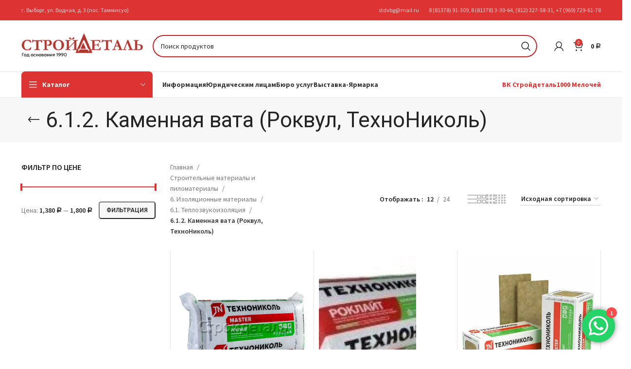

--- FILE ---
content_type: text/html; charset=UTF-8
request_url: https://stdvbg.ru/6-1-2-%D0%BA%D0%B0%D0%BC%D0%B5%D0%BD%D0%BD%D0%B0%D1%8F-%D0%B2%D0%B0%D1%82%D0%B0-%D1%80%D0%BE%D0%BA%D0%B2%D1%83%D0%BB-%D1%82%D0%B5%D1%85%D0%BD%D0%BE%D0%BD%D0%B8%D0%BA%D0%BE%D0%BB%D1%8C/
body_size: 34189
content:
<!DOCTYPE html>
<html lang="ru-RU">
<head>
	<meta charset="UTF-8">
	<link rel="profile" href="https://gmpg.org/xfn/11">
	<link rel="pingback" href="https://stdvbg.ru/xmlrpc.php">

			<script>window.MSInputMethodContext && document.documentMode && document.write('<script src="https://stdvbg.ru/wp-content/themes/woodmart/js/libs/ie11CustomProperties.min.js"><\/script>');</script>
		<title>6.1.2. Каменная вата (Роквул, ТехноНиколь) &#8211; Стройдеталь</title>
<meta name='robots' content='max-image-preview:large' />
<link rel='dns-prefetch' href='//api-maps.yandex.ru' />
<link rel='dns-prefetch' href='//fonts.googleapis.com' />
<link rel="alternate" type="application/rss+xml" title="Стройдеталь &raquo; Лента" href="https://stdvbg.ru/feed/" />
<link rel="alternate" type="application/rss+xml" title="Стройдеталь &raquo; Лента комментариев" href="https://stdvbg.ru/comments/feed/" />
<link rel="alternate" type="application/rss+xml" title="Стройдеталь &raquo; Лента элемента 6.1.2. Каменная вата (Роквул, ТехноНиколь) таксономии Категория" href="https://stdvbg.ru/6-1-2-каменная-вата-роквул-технониколь/feed/" />
<style id='wp-img-auto-sizes-contain-inline-css' type='text/css'>
img:is([sizes=auto i],[sizes^="auto," i]){contain-intrinsic-size:3000px 1500px}
/*# sourceURL=wp-img-auto-sizes-contain-inline-css */
</style>
<style id='wp-block-library-inline-css' type='text/css'>
:root{--wp-block-synced-color:#7a00df;--wp-block-synced-color--rgb:122,0,223;--wp-bound-block-color:var(--wp-block-synced-color);--wp-editor-canvas-background:#ddd;--wp-admin-theme-color:#007cba;--wp-admin-theme-color--rgb:0,124,186;--wp-admin-theme-color-darker-10:#006ba1;--wp-admin-theme-color-darker-10--rgb:0,107,160.5;--wp-admin-theme-color-darker-20:#005a87;--wp-admin-theme-color-darker-20--rgb:0,90,135;--wp-admin-border-width-focus:2px}@media (min-resolution:192dpi){:root{--wp-admin-border-width-focus:1.5px}}.wp-element-button{cursor:pointer}:root .has-very-light-gray-background-color{background-color:#eee}:root .has-very-dark-gray-background-color{background-color:#313131}:root .has-very-light-gray-color{color:#eee}:root .has-very-dark-gray-color{color:#313131}:root .has-vivid-green-cyan-to-vivid-cyan-blue-gradient-background{background:linear-gradient(135deg,#00d084,#0693e3)}:root .has-purple-crush-gradient-background{background:linear-gradient(135deg,#34e2e4,#4721fb 50%,#ab1dfe)}:root .has-hazy-dawn-gradient-background{background:linear-gradient(135deg,#faaca8,#dad0ec)}:root .has-subdued-olive-gradient-background{background:linear-gradient(135deg,#fafae1,#67a671)}:root .has-atomic-cream-gradient-background{background:linear-gradient(135deg,#fdd79a,#004a59)}:root .has-nightshade-gradient-background{background:linear-gradient(135deg,#330968,#31cdcf)}:root .has-midnight-gradient-background{background:linear-gradient(135deg,#020381,#2874fc)}:root{--wp--preset--font-size--normal:16px;--wp--preset--font-size--huge:42px}.has-regular-font-size{font-size:1em}.has-larger-font-size{font-size:2.625em}.has-normal-font-size{font-size:var(--wp--preset--font-size--normal)}.has-huge-font-size{font-size:var(--wp--preset--font-size--huge)}.has-text-align-center{text-align:center}.has-text-align-left{text-align:left}.has-text-align-right{text-align:right}.has-fit-text{white-space:nowrap!important}#end-resizable-editor-section{display:none}.aligncenter{clear:both}.items-justified-left{justify-content:flex-start}.items-justified-center{justify-content:center}.items-justified-right{justify-content:flex-end}.items-justified-space-between{justify-content:space-between}.screen-reader-text{border:0;clip-path:inset(50%);height:1px;margin:-1px;overflow:hidden;padding:0;position:absolute;width:1px;word-wrap:normal!important}.screen-reader-text:focus{background-color:#ddd;clip-path:none;color:#444;display:block;font-size:1em;height:auto;left:5px;line-height:normal;padding:15px 23px 14px;text-decoration:none;top:5px;width:auto;z-index:100000}html :where(.has-border-color){border-style:solid}html :where([style*=border-top-color]){border-top-style:solid}html :where([style*=border-right-color]){border-right-style:solid}html :where([style*=border-bottom-color]){border-bottom-style:solid}html :where([style*=border-left-color]){border-left-style:solid}html :where([style*=border-width]){border-style:solid}html :where([style*=border-top-width]){border-top-style:solid}html :where([style*=border-right-width]){border-right-style:solid}html :where([style*=border-bottom-width]){border-bottom-style:solid}html :where([style*=border-left-width]){border-left-style:solid}html :where(img[class*=wp-image-]){height:auto;max-width:100%}:where(figure){margin:0 0 1em}html :where(.is-position-sticky){--wp-admin--admin-bar--position-offset:var(--wp-admin--admin-bar--height,0px)}@media screen and (max-width:600px){html :where(.is-position-sticky){--wp-admin--admin-bar--position-offset:0px}}
/*# sourceURL=/wp-includes/css/dist/block-library/common.min.css */
</style>
<style id='classic-theme-styles-inline-css' type='text/css'>
/*! This file is auto-generated */
.wp-block-button__link{color:#fff;background-color:#32373c;border-radius:9999px;box-shadow:none;text-decoration:none;padding:calc(.667em + 2px) calc(1.333em + 2px);font-size:1.125em}.wp-block-file__button{background:#32373c;color:#fff;text-decoration:none}
/*# sourceURL=/wp-includes/css/classic-themes.min.css */
</style>
<style id='woocommerce-inline-inline-css' type='text/css'>
.woocommerce form .form-row .required { visibility: visible; }
/*# sourceURL=woocommerce-inline-inline-css */
</style>
<link rel='stylesheet' id='bootstrap-css' href='https://stdvbg.ruWOODMART_STYLES/bootstrap-light.min.css' type='text/css' media='all' />
<link rel='stylesheet' id='wpo_min-header-1-css' href='https://stdvbg.ru/wp-content/cache/wpo-minify/1765247386/assets/wpo-minify-header-8c0a036d.min.css' type='text/css' media='all' />
<script type="text/javascript" src="https://api-maps.yandex.ru/2.1/?lang=ru_RU&amp;ver=2.1" id="gutenberg-yamap-api-js"></script>
<script type="text/javascript" src="https://stdvbg.ru/wp-content/cache/wpo-minify/1765247386/assets/wpo-minify-header-0b793669.min.js" id="wpo_min-header-0-js"></script>
<script type="text/javascript" id="wpo_min-header-1-js-extra">
/* <![CDATA[ */
var wc_add_to_cart_params = {"ajax_url":"/wp-admin/admin-ajax.php","wc_ajax_url":"/?wc-ajax=%%endpoint%%","i18n_view_cart":"\u041f\u0440\u043e\u0441\u043c\u043e\u0442\u0440 \u043a\u043e\u0440\u0437\u0438\u043d\u044b","cart_url":"https://stdvbg.ru/cart/","is_cart":"","cart_redirect_after_add":"no"};
var woocommerce_params = {"ajax_url":"/wp-admin/admin-ajax.php","wc_ajax_url":"/?wc-ajax=%%endpoint%%","i18n_password_show":"\u041f\u043e\u043a\u0430\u0437\u0430\u0442\u044c \u043f\u0430\u0440\u043e\u043b\u044c","i18n_password_hide":"\u0421\u043a\u0440\u044b\u0442\u044c \u043f\u0430\u0440\u043e\u043b\u044c"};
//# sourceURL=wpo_min-header-1-js-extra
/* ]]> */
</script>
<script type="text/javascript" src="https://stdvbg.ru/wp-content/cache/wpo-minify/1765247386/assets/wpo-minify-header-b3f9320a.min.js" id="wpo_min-header-1-js" defer="defer" data-wp-strategy="defer"></script>
<script type="text/javascript" id="wpo_min-header-3-js-extra">
/* <![CDATA[ */
var wc_add_to_cart_params = {"ajax_url":"/wp-admin/admin-ajax.php","wc_ajax_url":"/?wc-ajax=%%endpoint%%","i18n_view_cart":"\u041f\u0440\u043e\u0441\u043c\u043e\u0442\u0440 \u043a\u043e\u0440\u0437\u0438\u043d\u044b","cart_url":"https://stdvbg.ru/cart/","is_cart":"","cart_redirect_after_add":"no"};
//# sourceURL=wpo_min-header-3-js-extra
/* ]]> */
</script>
<script type="text/javascript" src="https://stdvbg.ru/wp-content/cache/wpo-minify/1765247386/assets/wpo-minify-header-73201dab.min.js" id="wpo_min-header-3-js"></script>
<link rel="https://api.w.org/" href="https://stdvbg.ru/wp-json/" /><link rel="alternate" title="JSON" type="application/json" href="https://stdvbg.ru/wp-json/wp/v2/product_cat/1158" /><link rel="EditURI" type="application/rsd+xml" title="RSD" href="https://stdvbg.ru/xmlrpc.php?rsd" />
<meta name="generator" content="WordPress 6.9" />
<meta name="generator" content="WooCommerce 9.9.6" />
<meta name="cdp-version" content="1.5.0" />	<style type="text/css">
		/* @font-face { font-family: "Rubl Sign"; src: url(https://stdvbg.ru/wp-content/plugins/saphali-woocommerce-lite/ruble.eot); } */
		
		@font-face { font-family: "rub-arial-regular"; src: url("https://stdvbg.ru/wp-content/plugins/saphali-woocommerce-lite/ruble-simb.woff"), url("https://stdvbg.ru/wp-content/plugins/saphali-woocommerce-lite/ruble-simb.ttf");
		}
		span.rur {
			font-family: rub-arial-regular;
			text-transform: uppercase;
		}
		span.rur span { display: none; }

		/* span.rur { font-family: "Rubl Sign"; text-transform: uppercase;}
		span.rur:before {top: 0.06em;left: 0.55em;content: '\2013'; position: relative;} */
	</style>
		<meta name="verification" content="f612c7d25f5690ad41496fcfdbf8d1" />

<!-- Saphali Lite Version -->
<meta name="generator" content="Saphali Lite 1.8.13" />

					<meta name="viewport" content="width=device-width, initial-scale=1.0, maximum-scale=1.0, user-scalable=no">
										<noscript><style>.woocommerce-product-gallery{ opacity: 1 !important; }</style></noscript>
	<style type="text/css">.recentcomments a{display:inline !important;padding:0 !important;margin:0 !important;}</style><meta name="generator" content="Powered by WPBakery Page Builder - drag and drop page builder for WordPress."/>
<meta name="generator" content="Powered by Slider Revolution 6.6.11 - responsive, Mobile-Friendly Slider Plugin for WordPress with comfortable drag and drop interface." />
        <!-- Yandex.Metrica counter -->
        <script type="text/javascript">
            (function (m, e, t, r, i, k, a) {
                m[i] = m[i] || function () {
                    (m[i].a = m[i].a || []).push(arguments)
                };
                m[i].l = 1 * new Date();
                k = e.createElement(t), a = e.getElementsByTagName(t)[0], k.async = 1, k.src = r, a.parentNode.insertBefore(k, a)
            })

            (window, document, "script", "https://mc.yandex.ru/metrika/tag.js", "ym");

            ym("101277698", "init", {
                clickmap: true,
                trackLinks: true,
                accurateTrackBounce: true,
                webvisor: true,
                ecommerce: "dataLayer",
                params: {
                    __ym: {
                        "ymCmsPlugin": {
                            "cms": "wordpress",
                            "cmsVersion":"6.9",
                            "pluginVersion": "1.2.0",
                            "ymCmsRip": "1300911881"
                        }
                    }
                }
            });
        </script>
        <!-- /Yandex.Metrica counter -->
        <link rel="icon" href="https://stdvbg.ru/wp-content/uploads/2023/05/cropped-888-32x32.png" sizes="32x32" />
<link rel="icon" href="https://stdvbg.ru/wp-content/uploads/2023/05/cropped-888-192x192.png" sizes="192x192" />
<link rel="apple-touch-icon" href="https://stdvbg.ru/wp-content/uploads/2023/05/cropped-888-180x180.png" />
<meta name="msapplication-TileImage" content="https://stdvbg.ru/wp-content/uploads/2023/05/cropped-888-270x270.png" />
<script>function setREVStartSize(e){
			//window.requestAnimationFrame(function() {
				window.RSIW = window.RSIW===undefined ? window.innerWidth : window.RSIW;
				window.RSIH = window.RSIH===undefined ? window.innerHeight : window.RSIH;
				try {
					var pw = document.getElementById(e.c).parentNode.offsetWidth,
						newh;
					pw = pw===0 || isNaN(pw) || (e.l=="fullwidth" || e.layout=="fullwidth") ? window.RSIW : pw;
					e.tabw = e.tabw===undefined ? 0 : parseInt(e.tabw);
					e.thumbw = e.thumbw===undefined ? 0 : parseInt(e.thumbw);
					e.tabh = e.tabh===undefined ? 0 : parseInt(e.tabh);
					e.thumbh = e.thumbh===undefined ? 0 : parseInt(e.thumbh);
					e.tabhide = e.tabhide===undefined ? 0 : parseInt(e.tabhide);
					e.thumbhide = e.thumbhide===undefined ? 0 : parseInt(e.thumbhide);
					e.mh = e.mh===undefined || e.mh=="" || e.mh==="auto" ? 0 : parseInt(e.mh,0);
					if(e.layout==="fullscreen" || e.l==="fullscreen")
						newh = Math.max(e.mh,window.RSIH);
					else{
						e.gw = Array.isArray(e.gw) ? e.gw : [e.gw];
						for (var i in e.rl) if (e.gw[i]===undefined || e.gw[i]===0) e.gw[i] = e.gw[i-1];
						e.gh = e.el===undefined || e.el==="" || (Array.isArray(e.el) && e.el.length==0)? e.gh : e.el;
						e.gh = Array.isArray(e.gh) ? e.gh : [e.gh];
						for (var i in e.rl) if (e.gh[i]===undefined || e.gh[i]===0) e.gh[i] = e.gh[i-1];
											
						var nl = new Array(e.rl.length),
							ix = 0,
							sl;
						e.tabw = e.tabhide>=pw ? 0 : e.tabw;
						e.thumbw = e.thumbhide>=pw ? 0 : e.thumbw;
						e.tabh = e.tabhide>=pw ? 0 : e.tabh;
						e.thumbh = e.thumbhide>=pw ? 0 : e.thumbh;
						for (var i in e.rl) nl[i] = e.rl[i]<window.RSIW ? 0 : e.rl[i];
						sl = nl[0];
						for (var i in nl) if (sl>nl[i] && nl[i]>0) { sl = nl[i]; ix=i;}
						var m = pw>(e.gw[ix]+e.tabw+e.thumbw) ? 1 : (pw-(e.tabw+e.thumbw)) / (e.gw[ix]);
						newh =  (e.gh[ix] * m) + (e.tabh + e.thumbh);
					}
					var el = document.getElementById(e.c);
					if (el!==null && el) el.style.height = newh+"px";
					el = document.getElementById(e.c+"_wrapper");
					if (el!==null && el) {
						el.style.height = newh+"px";
						el.style.display = "block";
					}
				} catch(e){
					console.log("Failure at Presize of Slider:" + e)
				}
			//});
		  };</script>
<style>
		
		</style><noscript><style> .wpb_animate_when_almost_visible { opacity: 1; }</style></noscript><style type="text/css">/** Mega Menu CSS: fs **/</style>
</head>



	<div class="website-wrapper">
									<header class="whb-header whb-header_243948 whb-sticky-shadow whb-scroll-slide whb-sticky-clone whb-hide-on-scroll">
					<div class="whb-main-header">
	
<div class="whb-row whb-top-bar whb-not-sticky-row whb-with-bg whb-without-border whb-color-light whb-flex-flex-middle">
	<div class="container">
		<div class="whb-flex-row whb-top-bar-inner">
			<div class="whb-column whb-col-left whb-visible-lg">
	
<div class="wd-header-text set-cont-mb-s reset-last-child ">г. Выборг, ул. Водная, д. 3 (пос. Таммисуо)</div>
</div>
<div class="whb-column whb-col-center whb-visible-lg whb-empty-column">
	</div>
<div class="whb-column whb-col-right whb-visible-lg">
	
<div class="wd-header-text set-cont-mb-s reset-last-child "><p style="text-align: center;">stdvbg@mail.ru</p></div>

<div class="wd-header-text set-cont-mb-s reset-last-child ">8 (81378) 91-309, 8 (81378) 3-30-64, (812) 327-58-31, +7 (969) 729-61-78</div>
</div>
<div class="whb-column whb-col-mobile whb-hidden-lg">
	
<div class="wd-header-text set-cont-mb-s reset-last-child "><h3 style="text-align: center;"><a href="tel:+7 (969) 729-61-78"><strong>+7 (969) 729-61-78</strong></a></h3></div>
</div>
		</div>
	</div>
</div>

<div class="whb-row whb-general-header whb-not-sticky-row whb-without-bg whb-border-fullwidth whb-color-dark whb-flex-flex-middle">
	<div class="container">
		<div class="whb-flex-row whb-general-header-inner">
			<div class="whb-column whb-col-left whb-visible-lg">
	<div class="site-logo">
	<a href="https://stdvbg.ru/" class="wd-logo wd-main-logo" rel="home">
		<img width="1930" height="411" src="https://stdvbg.ru/wp-content/uploads/2025/10/logostd.png" class="attachment-full size-full" alt="" style="max-width:250px;" decoding="async" fetchpriority="high" srcset="https://stdvbg.ru/wp-content/uploads/2025/10/logostd.png 1930w, https://stdvbg.ru/wp-content/uploads/2025/10/logostd-400x85.png 400w, https://stdvbg.ru/wp-content/uploads/2025/10/logostd-1300x277.png 1300w, https://stdvbg.ru/wp-content/uploads/2025/10/logostd-768x164.png 768w, https://stdvbg.ru/wp-content/uploads/2025/10/logostd-1536x327.png 1536w, https://stdvbg.ru/wp-content/uploads/2025/10/logostd-700x149.png 700w, https://stdvbg.ru/wp-content/uploads/2025/10/logostd-150x32.png 150w" sizes="(max-width: 1930px) 100vw, 1930px" />	</a>
	</div>
</div>
<div class="whb-column whb-col-center whb-visible-lg">
				<div class="wd-search-form wd-header-search-form wd-display-form whb-9x1ytaxq7aphtb3npidp">
				
				
				<form role="search" method="get" class="searchform  wd-style-default wd-cat-style-separated woodmart-ajax-search" action="https://stdvbg.ru/"  data-thumbnail="1" data-price="1" data-post_type="product" data-count="20" data-sku="0" data-symbols_count="3">
					<input type="text" class="s" placeholder="Поиск продуктов" value="" name="s" aria-label="Поиск" title="Поиск продуктов" required/>
					<input type="hidden" name="post_type" value="product">
										<button type="submit" class="searchsubmit">
						<span>
							Поиск						</span>
											</button>
				</form>

				
				
									<div class="search-results-wrapper">
						<div class="wd-dropdown-results wd-scroll wd-dropdown">
							<div class="wd-scroll-content"></div>
						</div>
					</div>
				
				
							</div>
		</div>
<div class="whb-column whb-col-right whb-visible-lg">
	<div class="whb-space-element " style="width:15px;"></div><div class="wd-header-my-account wd-tools-element wd-event-hover wd-design-1 wd-account-style-icon login-side-opener whb-vssfpylqqax9pvkfnxoz">
			<a href="https://stdvbg.ru/my-account/" title="Мой аккаунт">
			
				<span class="wd-tools-icon">
									</span>
				<span class="wd-tools-text">
				Вход / Регистрация			</span>

					</a>

			</div>

<div class="wd-header-cart wd-tools-element wd-design-2 cart-widget-opener whb-nedhm962r512y1xz9j06">
	<a href="https://stdvbg.ru/cart/" title="Корзина">
		
			<span class="wd-tools-icon">
															<span class="wd-cart-number wd-tools-count">0 <span>элементов</span></span>
									</span>
			<span class="wd-tools-text">
				
										<span class="wd-cart-subtotal"><span class="woocommerce-Price-amount amount"><bdi>0&nbsp;<span class="woocommerce-Price-currencySymbol"><span class=rur >&#x440;<span>&#x443;&#x431;.</span></span></span></bdi></span></span>
					</span>

			</a>
	</div>
</div>
<div class="whb-column whb-mobile-left whb-hidden-lg">
	<div class="wd-tools-element wd-header-mobile-nav wd-style-text wd-design-1 whb-g1k0m1tib7raxrwkm1t3">
	<a href="#" rel="nofollow" aria-label="Открыть мобильное меню">
		
		<span class="wd-tools-icon">
					</span>

		<span class="wd-tools-text">Меню</span>

			</a>
</div><!--END wd-header-mobile-nav--></div>
<div class="whb-column whb-mobile-center whb-hidden-lg">
	<div class="site-logo">
	<a href="https://stdvbg.ru/" class="wd-logo wd-main-logo" rel="home">
		<img width="1367" height="427" src="https://stdvbg.ru/wp-content/uploads/2023/04/sdfa.png" class="attachment-full size-full" alt="" style="max-width:179px;" decoding="async" srcset="https://stdvbg.ru/wp-content/uploads/2023/04/sdfa.png 1367w, https://stdvbg.ru/wp-content/uploads/2023/04/sdfa-150x47.png 150w, https://stdvbg.ru/wp-content/uploads/2023/04/sdfa-700x219.png 700w, https://stdvbg.ru/wp-content/uploads/2023/04/sdfa-400x125.png 400w, https://stdvbg.ru/wp-content/uploads/2023/04/sdfa-1300x406.png 1300w, https://stdvbg.ru/wp-content/uploads/2023/04/sdfa-768x240.png 768w, https://stdvbg.ru/wp-content/uploads/2023/04/sdfa-860x269.png 860w" sizes="(max-width: 1367px) 100vw, 1367px" />	</a>
	</div>
</div>
<div class="whb-column whb-mobile-right whb-hidden-lg">
	
<div class="wd-header-cart wd-tools-element wd-design-5 cart-widget-opener whb-trk5sfmvib0ch1s1qbtc">
	<a href="https://stdvbg.ru/cart/" title="Корзина">
		
			<span class="wd-tools-icon wd-icon-alt">
															<span class="wd-cart-number wd-tools-count">0 <span>элементов</span></span>
									</span>
			<span class="wd-tools-text">
				
										<span class="wd-cart-subtotal"><span class="woocommerce-Price-amount amount"><bdi>0&nbsp;<span class="woocommerce-Price-currencySymbol"><span class=rur >&#x440;<span>&#x443;&#x431;.</span></span></span></bdi></span></span>
					</span>

			</a>
	</div>
</div>
		</div>
	</div>
</div>

<div class="whb-row whb-header-bottom whb-sticky-row whb-without-bg whb-border-fullwidth whb-color-dark whb-flex-flex-middle whb-hidden-mobile">
	<div class="container">
		<div class="whb-flex-row whb-header-bottom-inner">
			<div class="whb-column whb-col-left whb-visible-lg">
	
<div class="wd-header-cats wd-style-1 wd-event-hover wd-open-dropdown wd-with-overlay whb-wjlcubfdmlq3d7jvmt23" role="navigation" aria-label="Навигация по категориям заголовков">
	<span class="menu-opener color-scheme-light has-bg">
					<span class="menu-opener-icon"></span>
		
		<span class="menu-open-label">
			Каталог		</span>
	</span>
	<div class="wd-dropdown wd-dropdown-cats">
		<ul id="menu-777" class="menu wd-nav wd-nav-vertical wd-design-default"><li id="menu-item-257226" class="menu-item menu-item-type-custom menu-item-object-custom menu-item-257226 item-level-0 menu-mega-dropdown wd-event-hover menu-item-has-children dropdown-with-height" style="--wd-dropdown-height: 800px;--wd-dropdown-width: 1000px;"><a href="https://stdvbg.ru/строительные-материалы-и-пиломатери/" class="woodmart-nav-link"><span class="nav-link-text">Строительные материалы и пиломатериалы</span></a>
<div class="wd-dropdown-menu wd-dropdown wd-design-sized color-scheme-dark">

<div class="container">
<style data-type="vc_shortcodes-custom-css">.vc_custom_1689944132884{margin-bottom: 15px !important;}</style><div class="vc_row wpb_row vc_row-fluid"><div class="wpb_column vc_column_container vc_col-sm-12"><div class="vc_column-inner"><div class="wpb_wrapper">
	<div class="wpb_text_column wpb_content_element vc_custom_1689944132884" >
		<div class="wpb_wrapper">
			<h2>Строительные материалы и пиломатериалы</h2>

		</div>
	</div>
</div></div></div></div><div class="vc_row wpb_row vc_row-fluid vc_row-o-content-top vc_row-flex"><div class="wpb_column vc_column_container vc_col-sm-3"><div class="vc_column-inner"><div class="wpb_wrapper">
			<ul class="wd-sub-menu mega-menu-list wd-wpb" >
				<li class="">
					<a href="https://stdvbg.ru/product-category/строительные-материалы-и-пиломатери/1-сыпучие-смеси-и-вяжущие/" title="Сыпучие смеси и вяжущие">
						
						<span class="nav-link-text">
							Сыпучие смеси и вяжущие						</span>
											</a>
					<ul class="sub-sub-menu">
						
		<li class="">
			<a href="https://stdvbg.ru/product-category/строительные-материалы-и-пиломатери/1-сыпучие-смеси-и-вяжущие/1-1-сыпучие-материалы-и-сухие-смеси/" title="">
				
				Сыпучие материалы и сухие смеси							</a>
		</li>

		
		<li class="">
			<a href="https://stdvbg.ru/product-category/строительные-материалы-и-пиломатери/1-сыпучие-смеси-и-вяжущие/1-2-цемент-и-др-вяжущие/" title="">
				
				Цемент и др.вяжущие							</a>
		</li>

							</ul>
				</li>
			</ul>

		
			<ul class="wd-sub-menu mega-menu-list wd-wpb" >
				<li class="">
					<a href="https://stdvbg.ru/product-category/строительные-материалы-и-пиломатери/6-изоляционные-материалы/" title="">
						
						<span class="nav-link-text">
							ИЗОЛЯЦИОННЫЕ МАТЕРИАЛЫ						</span>
											</a>
					<ul class="sub-sub-menu">
						
		<li class="">
			<a href="https://stdvbg.ru/product-category/строительные-материалы-и-пиломатери/6-изоляционные-материалы/6-1-теплозвукоизоляция/" title="">
				
				Теплозвукоизоляция							</a>
		</li>

		
		<li class="">
			<a href="https://stdvbg.ru/product-category/строительные-материалы-и-пиломатери/6-изоляционные-материалы/6-2-гидроизоляция/" title="">
				
				Гидроизоляция							</a>
		</li>

		
		<li class="">
			<a href="https://stdvbg.ru/product-category/строительные-материалы-и-пиломатери/6-изоляционные-материалы/6-3-паро-ветро-гидро-влагозащита/" title="">
				
				Паро-Ветро-Гидро-Влагозащита							</a>
		</li>

		
		<li class="">
			<a href="https://stdvbg.ru/product-category/строительные-материалы-и-пиломатери/6-изоляционные-материалы/6-4-разное-по-изоляционным-материалам/" title="">
				
				Разное по изоляционным материалам							</a>
		</li>

							</ul>
				</li>
			</ul>

		
			<ul class="wd-sub-menu mega-menu-list wd-wpb" >
				<li class="">
					<a href="https://stdvbg.ru/product-category/строительные-материалы-и-пиломатери/9-материалы-для-ландшафтных-работ/" title="">
						
						<span class="nav-link-text">
							Материалы для ландшафтных работ						</span>
											</a>
					<ul class="sub-sub-menu">
						
		<li class="">
			<a href="https://stdvbg.ru/product-category/строительные-материалы-и-пиломатери/9-материалы-для-ландшафтных-работ/9-1-материалы-для-ландшафтных-работ/" title="">
				
				Материалы для ландшафтных работ							</a>
		</li>

		
		<li class="">
			<a href="https://stdvbg.ru/product-category/строительные-материалы-и-пиломатери/9-материалы-для-ландшафтных-работ/9-2-материалы-для-мощения/" title="">
				
				Материалы для мощения							</a>
		</li>

		
		<li class="">
			<a href="https://stdvbg.ru/product-category/строительные-материалы-и-пиломатери/9-материалы-для-ландшафтных-работ/9-3-дренажные-системы/" title="">
				
				Дренажные системы							</a>
		</li>

		
		<li class="">
			<a href="https://stdvbg.ru/product-category/строительные-материалы-и-пиломатери/9-материалы-для-ландшафтных-работ/9-4-поверхностный-водоотвод/" title="">
				
				Поверхностный водоотвод							</a>
		</li>

		
		<li class="">
			<a href="https://stdvbg.ru/product-category/строительные-материалы-и-пиломатери/9-материалы-для-ландшафтных-работ/9-5-разное-по-разделу-ландшафтные-рабо/" title="">
				
				Разное							</a>
		</li>

							</ul>
				</li>
			</ul>

		</div></div></div><div class="wpb_column vc_column_container vc_col-sm-3"><div class="vc_column-inner"><div class="wpb_wrapper">
			<ul class="wd-sub-menu mega-menu-list wd-wpb" >
				<li class="">
					<a href="https://stdvbg.ru/product-category/строительные-материалы-и-пиломатери/2-кирпич-и-стеновые-материалы/" title="">
						
						<span class="nav-link-text">
							Кирпич и стеновые материалы						</span>
											</a>
					<ul class="sub-sub-menu">
						
		<li class="">
			<a href="https://stdvbg.ru/product-category/строительные-материалы-и-пиломатери/2-кирпич-и-стеновые-материалы/2-1-кирпич/" title="">
				
				Кирпич							</a>
		</li>

		
		<li class="">
			<a href="https://stdvbg.ru/product-category/строительные-материалы-и-пиломатери/2-кирпич-и-стеновые-материалы/2-2-блоки-газобетонные/" title="">
				
				Блоки газобетонные							</a>
		</li>

		
		<li class="">
			<a href="https://stdvbg.ru/product-category/строительные-материалы-и-пиломатери/2-кирпич-и-стеновые-материалы/2-3-жби/" title="">
				
				ЖБИ							</a>
		</li>

		
		<li class="">
			<a href="https://stdvbg.ru/product-category/строительные-материалы-и-пиломатери/2-кирпич-и-стеновые-материалы/2-4-камень/" title="">
				
				Камень							</a>
		</li>

							</ul>
				</li>
			</ul>

		
			<ul class="wd-sub-menu mega-menu-list wd-wpb" >
				<li class="">
					<a href="#" title="">
						
						<span class="nav-link-text">
							Кровельные материалы						</span>
											</a>
					<ul class="sub-sub-menu">
						
		<li class="">
			<a href="https://stdvbg.ru/product-category/строительные-материалы-и-пиломатери/7-кровельные-материалы/7-1-кровля-металлическая/" title="">
				
				Кровля металлическая							</a>
		</li>

		
		<li class="">
			<a href="https://stdvbg.ru/product-category/строительные-материалы-и-пиломатери/7-кровельные-материалы/7-2-волнистые-листы/" title="">
				
				Волнистые листы							</a>
		</li>

		
		<li class="">
			<a href="https://stdvbg.ru/product-category/строительные-материалы-и-пиломатери/7-кровельные-материалы/7-3-кровля-мягкая/" title="">
				
				Кровля мягкая							</a>
		</li>

		
		<li class="">
			<a href="https://stdvbg.ru/product-category/строительные-материалы-и-пиломатери/7-кровельные-материалы/7-4-черепица/" title="">
				
				Черепица							</a>
		</li>

		
		<li class="">
			<a href="https://stdvbg.ru/product-category/строительные-материалы-и-пиломатери/7-кровельные-материалы/7-5-водостоки-водоотводы-и-водоотливы/" title="">
				
				Водостоки, водоотводы и водоотливы							</a>
		</li>

		
		<li class="">
			<a href="https://stdvbg.ru/product-category/строительные-материалы-и-пиломатери/7-кровельные-материалы/7-6-комплектующие-и-аксессуары-кровельн/" title="">
				
				Комплектующие и аксессуары кровельные							</a>
		</li>

		
		<li class="">
			<a href="https://stdvbg.ru/product-category/строительные-материалы-и-пиломатери/7-кровельные-материалы/7-7-разное-по-разделу-кровельные-матери/" title="">
				
				Разное							</a>
		</li>

							</ul>
				</li>
			</ul>

		</div></div></div><div class="wpb_column vc_column_container vc_col-sm-3"><div class="vc_column-inner"><div class="wpb_wrapper">
			<ul class="wd-sub-menu mega-menu-list wd-wpb" >
				<li class="">
					<a href="https://stdvbg.ru/product-category/строительные-материалы-и-пиломатери/3-материалы-для-перегородок-плитные-и/" title="">
						
						<span class="nav-link-text">
							Материалы для перегородок. Плитные и фасадные материалы						</span>
											</a>
					<ul class="sub-sub-menu">
						
		<li class="">
			<a href="https://stdvbg.ru/product-category/строительные-материалы-и-пиломатери/5-пиломатериалы-профилированные/5-1-пиломатериалы-хвойные-профилирован/" title="">
				
				Пиломатериалы хвойные профилированные							</a>
		</li>

		
		<li class="">
			<a href="https://stdvbg.ru/product-category/строительные-материалы-и-пиломатери/5-пиломатериалы-профилированные/5-2-пиломатериалы-лиственные-профилиро/" title="">
				
				Пиломатериалы лиственные профилированные							</a>
		</li>

							</ul>
				</li>
			</ul>

		
			<ul class="wd-sub-menu mega-menu-list wd-wpb" >
				<li class="">
					<a href="https://stdvbg.ru/product-category/строительные-материалы-и-пиломатери/8-металлоизделия-и-металлопрокат/" title="">
						
						<span class="nav-link-text">
							Металлоизделия и металлопрокат						</span>
											</a>
					<ul class="sub-sub-menu">
						
		<li class="">
			<a href="https://stdvbg.ru/product-category/строительные-материалы-и-пиломатери/8-металлоизделия-и-металлопрокат/8-1-металлоизделия-комплектующие-для-з/" title="">
				
				Металлоизделия, комплектующие для заборов							</a>
		</li>

		
		<li class="">
			<a href="https://stdvbg.ru/product-category/строительные-материалы-и-пиломатери/8-металлоизделия-и-металлопрокат/8-2-сетка-проволока/" title="">
				
				Сетка, проволока							</a>
		</li>

		
		<li class="">
			<a href="https://stdvbg.ru/product-category/строительные-материалы-и-пиломатери/8-металлоизделия-и-металлопрокат/8-4-черный-прокат/" title="">
				
				Черный прокат							</a>
		</li>

		
		<li class="">
			<a href="https://stdvbg.ru/product-category/строительные-материалы-и-пиломатери/8-металлоизделия-и-металлопрокат/8-5-оцинкованный-прокат/" title="">
				
				Оцинкованный прокат							</a>
		</li>

		
		<li class="">
			<a href="https://stdvbg.ru/product-category/строительные-материалы-и-пиломатери/8-металлоизделия-и-металлопрокат/8-7-цветной-прокат/" title="">
				
				Цветной прокат							</a>
		</li>

		
		<li class="">
			<a href="https://stdvbg.ru/product-category/строительные-материалы-и-пиломатери/8-металлоизделия-и-металлопрокат/8-8-композитный-прокат-и-профиль/" title="">
				
				Композитный прокат и профиль							</a>
		</li>

		
		<li class="">
			<a href="https://stdvbg.ru/product-category/строительные-материалы-и-пиломатери/8-металлоизделия-и-металлопрокат/8-9-разное-по-группе-металлопрокат/" title="">
				
				Разное							</a>
		</li>

							</ul>
				</li>
			</ul>

		</div></div></div><div class="wpb_column vc_column_container vc_col-sm-3"><div class="vc_column-inner"><div class="wpb_wrapper">
			<ul class="wd-sub-menu mega-menu-list wd-wpb" >
				<li class="">
					<a href="https://stdvbg.ru/product-category/строительные-материалы-и-пиломатери/4-пиломатериалы/" title="">
						
						<span class="nav-link-text">
							Пиломатериалы						</span>
											</a>
					<ul class="sub-sub-menu">
						
		<li class="">
			<a href="https://stdvbg.ru/product-category/строительные-материалы-и-пиломатери/4-пиломатериалы/4-1-пиломатериалы-естественной-влажнос/" title="">
				
				Пиломатериалы естественной влажности хвоя							</a>
		</li>

		
		<li class="">
			<a href="https://stdvbg.ru/product-category/строительные-материалы-и-пиломатери/4-пиломатериалы/4-2-пиломатериалы-сухие-хвоя/" title="">
				
				Пиломатериалы сухие хвоя							</a>
		</li>

		
		<li class="">
			<a href="https://stdvbg.ru/product-category/строительные-материалы-и-пиломатери/4-пиломатериалы/4-3-пиломатериалы-естественной-влажнос/" title="">
				
				Пиломатериалы естественной влажноси							</a>
		</li>

		
		<li class="">
			<a href="https://stdvbg.ru/product-category/строительные-материалы-и-пиломатери/4-пиломатериалы/4-4-пиломатериалы-лиственные-сухие/" title="">
				
				Пиломатериалы лиственные сухие							</a>
		</li>

		
		<li class="">
			<a href="#" title="">
				
				Ceiling Lamps							</a>
		</li>

							</ul>
				</li>
			</ul>

		
			<ul class="wd-sub-menu mega-menu-list wd-wpb" >
				<li class="">
					<a href="https://stdvbg.ru/product-category/строительные-материалы-и-пиломатери/5-пиломатериалы-профилированные/" title="">
						
						<span class="nav-link-text">
							Пиломатериалы профилированные						</span>
											</a>
					<ul class="sub-sub-menu">
						
		<li class="">
			<a href="https://stdvbg.ru/product-category/строительные-материалы-и-пиломатери/5-пиломатериалы-профилированные/" title="">
				
				Пиломатериалы хвойные профилированные							</a>
		</li>

		
		<li class="">
			<a href="https://stdvbg.ru/product-category/строительные-материалы-и-пиломатери/4-пиломатериалы/4-4-пиломатериалы-лиственные-сухие/" title="">
				
				Пиломатериалы лиственные профилированные							</a>
		</li>

							</ul>
				</li>
			</ul>

		</div></div></div></div><div class="vc_row wpb_row vc_row-fluid"><div class="wpb_column vc_column_container vc_col-sm-12"><div class="vc_column-inner"><div class="wpb_wrapper"></div></div></div></div>
</div>

</div>
</li>
<li id="menu-item-257243" class="menu-item menu-item-type-custom menu-item-object-custom menu-item-257243 item-level-0 menu-mega-dropdown wd-event-hover menu-item-has-children dropdown-with-height" style="--wd-dropdown-height: 800px;--wd-dropdown-width: 1000px;"><a href="https://stdvbg.ru/хозтовары-инструмент-и-оборудование/" class="woodmart-nav-link"><span class="nav-link-text">Хозтовары, инструмент и оборудование</span></a>
<div class="wd-dropdown-menu wd-dropdown wd-design-sized color-scheme-dark">

<div class="container">
<style data-type="vc_shortcodes-custom-css">.vc_custom_1689943468212{margin-bottom: 15px !important;}</style><div class="vc_row wpb_row vc_row-fluid"><div class="wpb_column vc_column_container vc_col-sm-12"><div class="vc_column-inner"><div class="wpb_wrapper">
	<div class="wpb_text_column wpb_content_element vc_custom_1689943468212" >
		<div class="wpb_wrapper">
			<h2>Хоз. товары, инструмент и оборудование</h2>

		</div>
	</div>
</div></div></div></div><div class="vc_row wpb_row vc_row-fluid vc_row-o-content-top vc_row-flex"><div class="wpb_column vc_column_container vc_col-sm-3"><div class="vc_column-inner"><div class="wpb_wrapper">
			<ul class="wd-sub-menu mega-menu-list wd-wpb" >
				<li class="">
					<a href="https://stdvbg.ru/product-category/строительные-материалы-и-пиломатери/1-сыпучие-смеси-и-вяжущие/" title="Сыпучие смеси и вяжущие">
						
						<span class="nav-link-text">
							Хозтовары						</span>
											</a>
					<ul class="sub-sub-menu">
						
		<li class="">
			<a href="https://stdvbg.ru/product-category/хозтовары/бытовая-техника-и-оборудование/" title="">
				
				Бытовая техника и оборудование							</a>
		</li>

		
		<li class="">
			<a href="https://stdvbg.ru/product-category/хозтовары/бытовая-химия-смс/" title="">
				
				Бытовая химия, СМС							</a>
		</li>

		
		<li class="">
			<a href="https://stdvbg.ru/product-category/хозтовары/дачный-дизайн-и-благоустройство/" title="">
				
				Дачный дизайн и благоустройство							</a>
		</li>

		
		<li class="">
			<a href="https://stdvbg.ru/product-category/хозтовары/дачный-дизайн-и-благоустройство/" title="">
				
				Дачный дизайн и благоустройство							</a>
		</li>

		
		<li class="">
			<a href="https://stdvbg.ru/product-category/хозтовары/емкости-пластик-посуда-и-товары-для-ку/" title="">
				
				Емкости, пластик, посуда и товары для кухни							</a>
		</li>

		
		<li class="">
			<a href="https://stdvbg.ru/product-category/хозтовары/мебель-и-инвентарь-для-дома-дачи-и-тури/" title="">
				
				Мебель и инвентарь для дома, дачи и туризма							</a>
		</li>

							</ul>
				</li>
			</ul>

		
			<ul class="wd-sub-menu mega-menu-list wd-wpb" >
				<li class="">
					<a href="https://stdvbg.ru/product-category/ручной-инструмент-2/" title="">
						
						<span class="nav-link-text">
							Ручной инструмент						</span>
											</a>
					<ul class="sub-sub-menu">
						
		<li class="">
			<a href="https://stdvbg.ru/product-category/ручной-инструмент-2/автомоб-инструмент-головки-воротки-к/" title="">
				
				Автомоб. инструмент (головки, воротки, ключи, домкраты)							</a>
		</li>

		
		<li class="">
			<a href="https://stdvbg.ru/product-category/ручной-инструмент-2/измерительный-инструмент/" title="">
				
				Измерительный инструмент							</a>
		</li>

		
		<li class="">
			<a href="https://stdvbg.ru/product-category/ручной-инструмент-2/насадки-пилки-фрезыбитыудлин/" title="">
				
				Насадки (пилки, фрезы,биты,удлин.)							</a>
		</li>

		
		<li class="">
			<a href="https://stdvbg.ru/product-category/ручной-инструмент-2/оборудование-приспособления-инвент/" title="">
				
				Оборудование, приспособления, инвентарь, сопутсвующие							</a>
		</li>

		
		<li class="">
			<a href="https://stdvbg.ru/product-category/ручной-инструмент-2/пильные-диски-и-абразивы/" title="">
				
				Пильные диски и абразивы							</a>
		</li>

		
		<li class="">
			<a href="https://stdvbg.ru/product-category/ручной-инструмент-2/сантехнический-инструмент/" title="">
				
				Сантехнический инструмент							</a>
		</li>

		
		<li class="">
			<a href="https://stdvbg.ru/product-category/ручной-инструмент-2/сверлильный-инструмент/" title="">
				
				Сверлильный инструмент							</a>
		</li>

		
		<li class="">
			<a href="https://stdvbg.ru/product-category/ручной-инструмент-2/слесарный-столярный-инструмент/" title="">
				
				Слесарный, столярный инструмент							</a>
		</li>

							</ul>
				</li>
			</ul>

		
			<ul class="wd-sub-menu mega-menu-list wd-wpb" >
				<li class="">
					<a href="https://stdvbg.ru/product-category/оборудование-и-электроинструмент/" title="">
						
						<span class="nav-link-text">
							Оборудование и электроинструмент						</span>
											</a>
					<ul class="sub-sub-menu">
						
		<li class="">
			<a href="https://stdvbg.ru/product-category/оборудование-и-электроинструмент/бытовой-садовый-инструмент-и-техника/" title="">
				
				Бытовой садовый инструмент и техника							</a>
		</li>

		
		<li class="">
			<a href="https://stdvbg.ru/product-category/оборудование-и-электроинструмент/бытовой-электроинструмент/" title="">
				
				Бытовой электроинструмент							</a>
		</li>

		
		<li class="">
			<a href="https://stdvbg.ru/product-category/оборудование-и-электроинструмент/запчасти-и-принадлежности-к-бытовому/" title="">
				
				Запчасти и принадлежности к бытовому электроинструменту							</a>
		</li>

		
		<li class="">
			<a href="https://stdvbg.ru/product-category/оборудование-и-электроинструмент/запчасти-и-принадлежности-к-проф-и-пол/" title="">
				
				Запчасти и принадлежности к проф. и полупроф. инструменту							</a>
		</li>

		
		<li class="">
			<a href="https://stdvbg.ru/product-category/оборудование-и-электроинструмент/запчасти-и-принадлежности-к-садовой-т/" title="">
				
				Запчасти и принадлежности к садовой технике и инструменту							</a>
		</li>

		
		<li class="">
			<a href="https://stdvbg.ru/product-category/оборудование-и-электроинструмент/инженерное-оборудование/" title="">
				
				Инженерное оборудование							</a>
		</li>

		
		<li class="">
			<a href="https://stdvbg.ru/product-category/оборудование-и-электроинструмент/помпы-насосы-насосное-оборудование-к/" title="">
				
				Помпы, насосы, насосное оборудование, комплектующие							</a>
		</li>

		
		<li class="">
			<a href="https://stdvbg.ru/product-category/оборудование-и-электроинструмент/электрогазосварочное-и-отопительное/" title="">
				
				Электрогазосварочное и отопительное оборудование, комплектующие							</a>
		</li>

		
		<li class="">
			<a href="https://stdvbg.ru/product-category/оборудование-и-электроинструмент/противопожарное-оборудование/" title="">
				
				Противопожарное оборудование							</a>
		</li>

		
		<li class="">
			<a href="https://stdvbg.ru/product-category/оборудование-и-электроинструмент/профессиональный-и-полупроф-й-инстру/" title="">
				
				Профессиональный и полупроф-й инструмент							</a>
		</li>

		
		<li class="">
			<a href="https://stdvbg.ru/product-category/оборудование-и-электроинструмент/станки-строительное-оборудование-и-т/" title="">
				
				Станки, строительное оборудование и техника							</a>
		</li>

		
		<li class="">
			<a href="https://stdvbg.ru/product-category/оборудование-и-электроинструмент/теплотехника/" title="">
				
				Теплотехника							</a>
		</li>

							</ul>
				</li>
			</ul>

		</div></div></div><div class="wpb_column vc_column_container vc_col-sm-3"><div class="vc_column-inner"><div class="wpb_wrapper">
			<ul class="wd-sub-menu mega-menu-list wd-wpb" >
				<li class="">
					<a href="https://stdvbg.ru/product-category/строительные-материалы-и-пиломатери/1-сыпучие-смеси-и-вяжущие/" title="Сыпучие смеси и вяжущие">
						
						<span class="nav-link-text">
							Хозтовары						</span>
											</a>
					<ul class="sub-sub-menu">
						
		<li class="">
			<a href="https://stdvbg.ru/product-category/хозтовары/полив-грунты-агрохимия/" title="">
				
				Полив, грунты, агрохимия							</a>
		</li>

		
		<li class="">
			<a href="https://stdvbg.ru/product-category/хозтовары/садово-огородный-инструмент-и-оборуд/" title="">
				
				Садово-огородный инструмент и оборудование							</a>
		</li>

		
		<li class="">
			<a href="https://stdvbg.ru/product-category/хозтовары/хозинвентарь-и-товары-для-уборки-сант/" title="">
				
				Хозинвентарь и товары для уборки. Сантехника							</a>
		</li>

		
		<li class="">
			<a href="https://stdvbg.ru/product-category/хозтовары/хозтовары-для-дома-дачи-и-отдыха/" title="">
				
				Хозтовары для дома, дачи и отдыха							</a>
		</li>

		
		<li class="">
			<a href="https://stdvbg.ru/product-category/хозтовары/электротовары-и-электроника-для-дачи/" title="">
				
				Электротовары и электроника для дачи							</a>
		</li>

							</ul>
				</li>
			</ul>

		
			<ul class="wd-sub-menu mega-menu-list wd-wpb" >
				<li class="">
					<a href="https://stdvbg.ru/product-category/метизы-крепеж-абразивы-и-мебельная-фу/" title="">
						
						<span class="nav-link-text">
							Метизы, крепеж, абразивы и мебельная фурнитура						</span>
											</a>
					<ul class="sub-sub-menu">
						
		<li class="">
			<a href="https://stdvbg.ru/product-category/метизы-крепеж-абразивы-и-мебельная-фу/гвозди/" title="">
				
				Гвозди							</a>
		</li>

		
		<li class="">
			<a href="https://stdvbg.ru/product-category/метизы-крепеж-абразивы-и-мебельная-фу/жидкий-гвоздьклей/" title="">
				
				Жидкий гвоздь,клей							</a>
		</li>

		
		<li class="">
			<a href="https://stdvbg.ru/product-category/метизы-крепеж-абразивы-и-мебельная-фу/консоли-кронштейны-уголки/" title="">
				
				Консоли.кронштейны.уголки							</a>
		</li>

		
		<li class="">
			<a href="https://stdvbg.ru/product-category/метизы-крепеж-абразивы-и-мебельная-фу/меб-фурнитура/" title="">
				
				Меб.фурнитура							</a>
		</li>

		
		<li class="">
			<a href="https://stdvbg.ru/product-category/метизы-крепеж-абразивы-и-мебельная-фу/мерные-изделия/" title="">
				
				Мерные изделия							</a>
		</li>

		
		<li class="">
			<a href="https://stdvbg.ru/product-category/метизы-крепеж-абразивы-и-мебельная-фу/метизы-и-крепеж/" title="">
				
				Метизы и крепеж							</a>
		</li>

		
		<li class="">
			<a href="https://stdvbg.ru/product-category/метизы-крепеж-абразивы-и-мебельная-фу/монтажные-изделия/" title="">
				
				Монтажные изделия							</a>
		</li>

		
		<li class="">
			<a href="https://stdvbg.ru/product-category/метизы-крепеж-абразивы-и-мебельная-фу/монтажные-изделия/" title="">
				
				Монтажные изделия							</a>
		</li>

		
		<li class="">
			<a href="https://stdvbg.ru/product-category/метизы-крепеж-абразивы-и-мебельная-фу/саморезы-дюбеля-заклепки/" title="">
				
				Саморезы.Дюбеля.Заклепки							</a>
		</li>

		
		<li class="">
			<a href="https://stdvbg.ru/product-category/метизы-крепеж-абразивы-и-мебельная-фу/такелаж/" title="">
				
				Такелаж							</a>
		</li>

		
		<li class="">
			<a href="https://stdvbg.ru/product-category/метизы-крепеж-абразивы-и-мебельная-фу/шурупы-крюк-кольцо-полукольцо-и-др-дл/" title="">
				
				Шурупы-(крюк.кольцо.полукольцо и др.) для бытов. нужд							</a>
		</li>

		
		<li class="">
			<a href="https://stdvbg.ru/product-category/метизы-крепеж-абразивы-и-мебельная-фу/разное-10/" title="">
				
				Разное							</a>
		</li>

							</ul>
				</li>
			</ul>

		
			<ul class="wd-sub-menu mega-menu-list wd-wpb" >
				<li class="">
					<a href="https://stdvbg.ru/product-category/замки-скобяные-изделия-столярная-фур/" title="">
						
						<span class="nav-link-text">
							Замки, скобяные изделия, столярная фурнитура						</span>
											</a>
					<ul class="sub-sub-menu">
						
		<li class="">
			<a href="https://stdvbg.ru/product-category/замки-скобяные-изделия-столярная-фур/дверная-и-оконная-фурнитура/" title="">
				
				Дверная и оконная фурнитура							</a>
		</li>

		
		<li class="">
			<a href="https://stdvbg.ru/product-category/замки-скобяные-изделия-столярная-фур/замки-навесные/" title="">
				
				Замки навесные							</a>
		</li>

		
		<li class="">
			<a href="https://stdvbg.ru/product-category/замки-скобяные-изделия-столярная-фур/замки-накладные/" title="">
				
				Замки накладные							</a>
		</li>

		
		<li class="">
			<a href="https://stdvbg.ru/product-category/замки-скобяные-изделия-столярная-фур/личины-механизмы-цилиндровые/" title="">
				
				Личины. механизмы цилиндровые							</a>
		</li>

		
		<li class="">
			<a href="https://stdvbg.ru/product-category/замки-скобяные-изделия-столярная-фур/мебельная-фурнитура/" title="">
				
				Мебельная фурнитура							</a>
		</li>

		
		<li class="">
			<a href="https://stdvbg.ru/product-category/замки-скобяные-изделия-столярная-фур/петли/" title="">
				
				Петли							</a>
		</li>

		
		<li class="">
			<a href="https://stdvbg.ru/product-category/замки-скобяные-изделия-столярная-фур/скобяные-изделия/" title="">
				
				Скобяные изделия							</a>
		</li>

		
		<li class="">
			<a href="https://stdvbg.ru/product-category/замки-скобяные-изделия-столярная-фур/разное-11/" title="">
				
				Разное							</a>
		</li>

							</ul>
				</li>
			</ul>

		</div></div></div><div class="wpb_column vc_column_container vc_col-sm-3"><div class="vc_column-inner"><div class="wpb_wrapper">
			<ul class="wd-sub-menu mega-menu-list wd-wpb" >
				<li class="">
					<a href="https://stdvbg.ru/product-category/электротовары-и-электроника/" title="">
						
						<span class="nav-link-text">
							Электротовары и электроника						</span>
											</a>
					<ul class="sub-sub-menu">
						
		<li class="">
			<a href="https://stdvbg.ru/product-category/электротовары-и-электроника/инновационные-технологии-энергосбер/" title="">
				
				Инновационные технологии энергосбережения, безопасности и комфорта							</a>
		</li>

		
		<li class="">
			<a href="https://stdvbg.ru/product-category/электротовары-и-электроника/кабельно-проводниковая-продукция/" title="">
				
				Кабельно-проводниковая продукция							</a>
		</li>

		
		<li class="">
			<a href="https://stdvbg.ru/product-category/электротовары-и-электроника/лампы/" title="">
				
				Лампы							</a>
		</li>

		
		<li class="">
			<a href="https://stdvbg.ru/product-category/электротовары-и-электроника/низковольтное-оборудование-автомат/" title="">
				
				Низковольтное оборудование (автоматы, узо и др.)							</a>
		</li>

		
		<li class="">
			<a href="https://stdvbg.ru/product-category/электротовары-и-электроника/освещение/" title="">
				
				Освещение							</a>
		</li>

		
		<li class="">
			<a href="https://stdvbg.ru/product-category/электротовары-и-электроника/освещение-уличное-садово-парковое/" title="">
				
				Освещение уличное, садово-парковое							</a>
		</li>

							</ul>
				</li>
			</ul>

		
			<ul class="wd-sub-menu mega-menu-list wd-wpb" >
				<li class="">
					<a href="https://stdvbg.ru/product-category/инженерная-сантехника/" title="">
						
						<span class="nav-link-text">
							Инженерная сантехника						</span>
											</a>
					<ul class="sub-sub-menu">
						
		<li class="">
			<a href="https://stdvbg.ru/product-category/инженерная-сантехника/запорная-и-регулирующая-арматура-для/" title="">
				
				Запорная и регулирующая арматура для водо-, газо- и теплоснабжения							</a>
		</li>

		
		<li class="">
			<a href="https://stdvbg.ru/product-category/инженерная-сантехника/комплектующие-смесителей-подводки-и/" title="">
				
				Комплектующие смесителей, подводки и шланги							</a>
		</li>

		
		<li class="">
			<a href="https://stdvbg.ru/product-category/инженерная-сантехника/латунные-резьбовые-фитинги-и-креплен/" title="">
				
				Латунные резьбовые фитинги и крепления							</a>
		</li>

		
		<li class="">
			<a href="https://stdvbg.ru/product-category/инженерная-сантехника/прокладки/" title="">
				
				Прокладки							</a>
		</li>

		
		<li class="">
			<a href="https://stdvbg.ru/product-category/инженерная-сантехника/смесители/" title="">
				
				Смесители							</a>
		</li>

		
		<li class="">
			<a href="https://stdvbg.ru/product-category/инженерная-сантехника/теплоизоляция-и-сопутствующие-товар/" title="">
				
				Теплоизоляция и сопутствующие товары и разное							</a>
		</li>

		
		<li class="">
			<a href="https://stdvbg.ru/product-category/инженерная-сантехника/трубы-медные/" title="">
				
				Трубы медные							</a>
		</li>

		
		<li class="">
			<a href="https://stdvbg.ru/product-category/инженерная-сантехника/трубы-медные/" title="">
				
				Трубы медные							</a>
		</li>

		
		<li class="">
			<a href="https://stdvbg.ru/product-category/инженерная-сантехника/трубы-металлопластиковые/" title="">
				
				Трубы металлопластиковые							</a>
		</li>

		
		<li class="">
			<a href="https://stdvbg.ru/product-category/инженерная-сантехника/трубы-оцинкованныечерные/" title="">
				
				Трубы оцинкованные,черные							</a>
		</li>

		
		<li class="">
			<a href="https://stdvbg.ru/product-category/инженерная-сантехника/трубы-пнд/" title="">
				
				Трубы ПНД							</a>
		</li>

		
		<li class="">
			<a href="https://stdvbg.ru/product-category/инженерная-сантехника/трубы-полипропиленовые/" title="">
				
				Трубы полипропиленовые							</a>
		</li>

							</ul>
				</li>
			</ul>

		</div></div></div><div class="wpb_column vc_column_container vc_col-sm-3"><div class="vc_column-inner"><div class="wpb_wrapper">
			<ul class="wd-sub-menu mega-menu-list wd-wpb" >
				<li class="">
					<a href="https://stdvbg.ru/product-category/электротовары-и-электроника/" title="">
						
						<span class="nav-link-text">
							Электротовары и электроника						</span>
											</a>
					<ul class="sub-sub-menu">
						
		<li class="">
			<a href="https://stdvbg.ru/product-category/электротовары-и-электроника/охранные-системы-сигнализация-связь/" title="">
				
				Охранные системы, сигнализация, связь, контроль доступа							</a>
		</li>

		
		<li class="">
			<a href="https://stdvbg.ru/product-category/электротовары-и-электроника/стабилизаторы/" title="">
				
				Стабилизаторы							</a>
		</li>

		
		<li class="">
			<a href="https://stdvbg.ru/product-category/электротовары-и-электроника/фонари/" title="">
				
				Фонари							</a>
		</li>

		
		<li class="">
			<a href="https://stdvbg.ru/product-category/электротовары-и-электроника/электроизмерительные-устройства/" title="">
				
				Электроизмерительные устройства							</a>
		</li>

		
		<li class="">
			<a href="https://stdvbg.ru/product-category/электротовары-и-электроника/электромонтажная-продукция-и-инстру/" title="">
				
				Электромонтажная продукция и инструмент, паяльное оборудование, расходники							</a>
		</li>

		
		<li class="">
			<a href="https://stdvbg.ru/product-category/электротовары-и-электроника/электроотопление-и-обогрев/" title="">
				
				Электроотопление и обогрев							</a>
		</li>

		
		<li class="">
			<a href="https://stdvbg.ru/product-category/электротовары-и-электроника/электроустановочные-изделия-и-аксес/" title="">
				
				Электроустановочные изделия и аксессуары							</a>
		</li>

							</ul>
				</li>
			</ul>

		
			<ul class="wd-sub-menu mega-menu-list wd-wpb" >
				<li class="">
					<a href="https://stdvbg.ru/product-category/сантехоборудование-для-систем-отопл/" title="">
						
						<span class="nav-link-text">
							Сантехоборудование для систем отопл.,канал. и вент						</span>
											</a>
					<ul class="sub-sub-menu">
						
		<li class="">
			<a href="https://stdvbg.ru/product-category/сантехоборудование-для-систем-отопл/вентиляция-и-вытяжки/" title="">
				
				Вентиляция и вытяжки							</a>
		</li>

		
		<li class="">
			<a href="https://stdvbg.ru/product-category/сантехоборудование-для-систем-отопл/внутренняя-канализация/" title="">
				
				Внутренняя канализация							</a>
		</li>

		
		<li class="">
			<a href="https://stdvbg.ru/product-category/сантехоборудование-для-систем-отопл/водонагреватели-электрические-и-газ/" title="">
				
				Водонагреватели электрические и газовые							</a>
		</li>

		
		<li class="">
			<a href="https://stdvbg.ru/product-category/сантехоборудование-для-систем-отопл/водоочистители/" title="">
				
				Водоочистители							</a>
		</li>

		
		<li class="">
			<a href="https://stdvbg.ru/product-category/сантехоборудование-для-систем-отопл/инструмент-для-сантехнических-работ/" title="">
				
				Инструмент для сантехнических работ							</a>
		</li>

		
		<li class="">
			<a href="https://stdvbg.ru/product-category/сантехоборудование-для-систем-отопл/наружная-канализация/" title="">
				
				Наружная канализация							</a>
		</li>

		
		<li class="">
			<a href="https://stdvbg.ru/product-category/сантехоборудование-для-систем-отопл/насосы-насосные-станции/" title="">
				
				Насосы, насосные станции							</a>
		</li>

		
		<li class="">
			<a href="https://stdvbg.ru/product-category/сантехоборудование-для-систем-отопл/оборудование-для-ванных-комнат/" title="">
				
				Оборудование для ванных комнат							</a>
		</li>

		
		<li class="">
			<a href="https://stdvbg.ru/product-category/сантехоборудование-для-систем-отопл/отопительные-системы/" title="">
				
				Отопительные системы							</a>
		</li>

		
		<li class="">
			<a href="https://stdvbg.ru/product-category/сантехоборудование-для-систем-отопл/санфаянс-и-приборы/" title="">
				
				Санфаянс и приборы							</a>
		</li>

							</ul>
				</li>
			</ul>

		</div></div></div></div><div class="vc_row wpb_row vc_row-fluid"><div class="wpb_column vc_column_container vc_col-sm-12"><div class="vc_column-inner"><div class="wpb_wrapper"></div></div></div></div>
</div>

</div>
</li>
<li id="menu-item-257245" class="menu-item menu-item-type-custom menu-item-object-custom menu-item-257245 item-level-0 menu-mega-dropdown wd-event-hover menu-item-has-children dropdown-with-height" style="--wd-dropdown-height: 800px;--wd-dropdown-width: 1000px;"><a href="https://stdvbg.ru/отделочные-материалы-благоустройст/" class="woodmart-nav-link"><span class="nav-link-text">Отделочные материалы</span></a>
<div class="wd-dropdown-menu wd-dropdown wd-design-sized color-scheme-dark">

<div class="container">
<style data-type="vc_shortcodes-custom-css">.vc_custom_1689939277875{margin-bottom: 0px !important;padding-bottom: 0px !important;}.vc_custom_1689943089856{margin-bottom: 15px !important;}</style><div class="vc_row wpb_row vc_row-fluid"><div class="wpb_column vc_column_container vc_col-sm-12 wd-rs-64ba6d4448967"><div class="vc_column-inner vc_custom_1689939277875"><div class="wpb_wrapper">
	<div class="wpb_text_column wpb_content_element vc_custom_1689943089856" >
		<div class="wpb_wrapper">
			<h2>Отделочные материалы. Благоустройство.</h2>

		</div>
	</div>
</div></div></div></div><div class="vc_row wpb_row vc_row-fluid vc_row-o-content-top vc_row-flex"><div class="wpb_column vc_column_container vc_col-sm-3"><div class="vc_column-inner"><div class="wpb_wrapper">
			<ul class="wd-sub-menu mega-menu-list wd-wpb" >
				<li class="">
					<a href="https://stdvbg.ru/product-category/отделочные-материалы-и-столярные-изд/дачная-и-садовая-мебель-интерьер-деко/" title="Сыпучие смеси и вяжущие">
						
						<span class="nav-link-text">
							Дачная и садовая мебель.Интерьер. Декор. Инвентарь						</span>
											</a>
					<ul class="sub-sub-menu">
						
		<li class="">
			<a href="https://stdvbg.ru/product-category/отделочные-материалы-и-столярные-изд/дачная-и-садовая-мебель-интерьер-деко/дачная-мебель/" title="">
				
				Дачная мебель							</a>
		</li>

		
		<li class="">
			<a href="https://stdvbg.ru/product-category/отделочные-материалы-и-столярные-изд/дачная-и-садовая-мебель-интерьер-деко/интерьер/" title="">
				
				Интерьер							</a>
		</li>

		
		<li class="">
			<a href="https://stdvbg.ru/product-category/отделочные-материалы-и-столярные-изд/дачная-и-садовая-мебель-интерьер-деко/новый-год/" title="">
				
				Новый год							</a>
		</li>

		
		<li class="">
			<a href="https://stdvbg.ru/product-category/отделочные-материалы-и-столярные-изд/дачная-и-садовая-мебель-интерьер-деко/обустройство-зон-отдыха/" title="">
				
				Обустройство зон отдыха							</a>
		</li>

		
		<li class="">
			<a href="https://stdvbg.ru/product-category/отделочные-материалы-и-столярные-изд/дачная-и-садовая-мебель-интерьер-деко/садовые-формы-садовый-декор/" title="">
				
				Садовые формы, садовый декор							</a>
		</li>

		
		<li class="">
			<a href="https://stdvbg.ru/product-category/хозтовары/мебель-и-инвентарь-для-дома-дачи-и-тури/" title="">
				
				Мебель и инвентарь для дома, дачи и туризма							</a>
		</li>

							</ul>
				</li>
			</ul>

		
			<ul class="wd-sub-menu mega-menu-list wd-wpb" >
				<li class="">
					<a href="https://stdvbg.ru/product-category/отделочные-материалы-и-столярные-изд/окна-и-двери/" title="Сыпучие смеси и вяжущие">
						
						<span class="nav-link-text">
							Окна и двери						</span>
											</a>
					<ul class="sub-sub-menu">
						
		<li class="">
			<a href="https://stdvbg.ru/product-category/отделочные-материалы-и-столярные-изд/окна-и-двери/блоки-дверные-из-массива-хвойных-поро/" title="">
				
				Блоки дверные из массива хвойных пород							</a>
		</li>

		
		<li class="">
			<a href="https://stdvbg.ru/product-category/отделочные-материалы-и-столярные-изд/окна-и-двери/двери-из-пресованных-материалов/" title="">
				
				Двери из прессованных материалов							</a>
		</li>

		
		<li class="">
			<a href="https://stdvbg.ru/product-category/отделочные-материалы-и-столярные-изд/окна-и-двери/двери-металлические/" title="">
				
				Двери металлические							</a>
		</li>

		
		<li class="">
			<a href="https://stdvbg.ru/product-category/отделочные-материалы-и-столярные-изд/окна-и-двери/двери-пластиковые/" title="">
				
				Двери пластиковые							</a>
		</li>

		
		<li class="">
			<a href="https://stdvbg.ru/product-category/отделочные-материалы-и-столярные-изд/окна-и-двери/окна/" title="">
				
				Окна							</a>
		</li>

		
		<li class="">
			<a href="https://stdvbg.ru/product-category/отделочные-материалы-и-столярные-изд/окна-и-двери/сопутствующие-товары-к-окнам/" title="">
				
				Сопутствующие товары к окнам							</a>
		</li>

							</ul>
				</li>
			</ul>

		
			<ul class="wd-sub-menu mega-menu-list wd-wpb" >
				<li class="">
					<a href="https://stdvbg.ru/product-category/отделочные-материалы-и-столярные-изд/садовые-конструкции-и-маф/" title="Сыпучие смеси и вяжущие">
						
						<span class="nav-link-text">
							Садовые конструкции и МАФ						</span>
											</a>
					<ul class="sub-sub-menu">
						
		<li class="">
			<a href="https://stdvbg.ru/product-category/отделочные-материалы-и-столярные-изд/садовые-конструкции-и-маф/малые-архитектурные-формы/" title="">
				
				Малые архитектурные формы							</a>
		</li>

		
		<li class="">
			<a href="https://stdvbg.ru/product-category/отделочные-материалы-и-столярные-изд/садовые-конструкции-и-маф/сборные-конструкции-и-строения-строи/" title="">
				
				Сборные конструкции и строения, строительные изделия, детали							</a>
		</li>

							</ul>
				</li>
			</ul>

		
			<ul class="wd-sub-menu mega-menu-list wd-wpb" >
				<li class="">
					<a href="https://stdvbg.ru/product-category/отделочные-материалы-и-столярные-изд/фасадные-материалы/" title="Сыпучие смеси и вяжущие">
						
						<span class="nav-link-text">
							Фасадные материалы.						</span>
											</a>
					<ul class="sub-sub-menu">
						
		<li class="">
			<a href="https://stdvbg.ru/product-category/отделочные-материалы-и-столярные-изд/фасадные-материалы/материалы-для-наружной-отделки/" title="">
				
				Материалы для наружной отделки							</a>
		</li>

		
		<li class="">
			<a href="https://stdvbg.ru/product-category/отделочные-материалы-и-столярные-изд/фасадные-материалы/материалы-для-наружной-отделки/" title="">
				
				Материалы для наружной отделки							</a>
		</li>

		
		<li class="">
			<a href="https://stdvbg.ru/product-category/отделочные-материалы-и-столярные-изд/фасадные-материалы/сайдинг/" title="">
				
				Сайдинг							</a>
		</li>

							</ul>
				</li>
			</ul>

		</div></div></div><div class="wpb_column vc_column_container vc_col-sm-3"><div class="vc_column-inner"><div class="wpb_wrapper">
			<ul class="wd-sub-menu mega-menu-list wd-wpb" >
				<li class="">
					<a href="https://stdvbg.ru/product-category/отделочные-материалы-и-столярные-изд/инструмент-для-отделочных-работ/" title="Сыпучие смеси и вяжущие">
						
						<span class="nav-link-text">
							Инструмент для отделочных работ						</span>
											</a>
					<ul class="sub-sub-menu">
						
		<li class="">
			<a href="https://stdvbg.ru/product-category/отделочные-материалы-и-столярные-изд/инструмент-для-отделочных-работ/малярный-инструмент/" title="">
				
				Малярный инструмент							</a>
		</li>

		
		<li class="">
			<a href="https://stdvbg.ru/product-category/отделочные-материалы-и-столярные-изд/инструмент-для-отделочных-работ/строительные-емкости/" title="">
				
				Строительные емкости							</a>
		</li>

		
		<li class="">
			<a href="https://stdvbg.ru/product-category/отделочные-материалы-и-столярные-изд/инструмент-для-отделочных-работ/строительный-инструмент/" title="">
				
				Строительный инструмент							</a>
		</li>

		
		<li class="">
			<a href="https://stdvbg.ru/product-category/отделочные-материалы-и-столярные-изд/инструмент-для-отделочных-работ/прочее-по-инструменту/" title="">
				
				Прочее по "Инструменту"							</a>
		</li>

							</ul>
				</li>
			</ul>

		
			<ul class="wd-sub-menu mega-menu-list wd-wpb" >
				<li class="">
					<a href="https://stdvbg.ru/product-category/отделочные-материалы-и-столярные-изд/отделочные-материалы-для-потолков-и-п/" title="Сыпучие смеси и вяжущие">
						
						<span class="nav-link-text">
							Отделочные материалы для потолков и полов						</span>
											</a>
					<ul class="sub-sub-menu">
						
		<li class="">
			<a href="https://stdvbg.ru/product-category/отделочные-материалы-и-столярные-изд/отделочные-материалы-для-потолков-и-п/напольные-покрытия/" title="">
				
				Напольные покрытия							</a>
		</li>

		
		<li class="">
			<a href="https://stdvbg.ru/product-category/отделочные-материалы-и-столярные-изд/отделочные-материалы-для-потолков-и-п/отделка-потолков/" title="">
				
				Отделка потолков							</a>
		</li>

		
		<li class="">
			<a href="https://stdvbg.ru/product-category/отделочные-материалы-и-столярные-изд/отделочные-материалы-для-потолков-и-п/сопутствующие-товары-к-напольным-пок/" title="">
				
				Сопутствующие товары к напольным покрытиям и потолочной отделке							</a>
		</li>

							</ul>
				</li>
			</ul>

		
			<ul class="wd-sub-menu mega-menu-list wd-wpb" >
				<li class="">
					<a href="https://stdvbg.ru/product-category/отделочные-материалы-и-столярные-изд/погонаж/" title="Сыпучие смеси и вяжущие">
						
						<span class="nav-link-text">
							Погонаж						</span>
											</a>
					<ul class="sub-sub-menu">
						
		<li class="">
			<a href="https://stdvbg.ru/product-category/отделочные-материалы-и-столярные-изд/погонаж/" title="">
				
				Декоративный погонаж под заказ по образцам							</a>
		</li>

		
		<li class="">
			<a href="https://stdvbg.ru/product-category/отделочные-материалы-и-столярные-изд/погонаж/деревянный-погонаж/" title="">
				
				Деревянный погонаж							</a>
		</li>

		
		<li class="">
			<a href="https://stdvbg.ru/product-category/отделочные-материалы-и-столярные-изд/погонаж/металлический-погонаж/" title="">
				
				Металлический погонаж							</a>
		</li>

		
		<li class="">
			<a href="https://stdvbg.ru/product-category/отделочные-материалы-и-столярные-изд/погонаж/пластиковый-погонаж/" title="">
				
				Пластиковый погонаж							</a>
		</li>

		
		<li class="">
			<a href="https://stdvbg.ru/product-category/отделочные-материалы-и-столярные-изд/погонаж/погонаж-из-пенополистерола/" title="">
				
				Погонаж из пенополистерола							</a>
		</li>

							</ul>
				</li>
			</ul>

		
			<ul class="wd-sub-menu mega-menu-list wd-wpb" >
				<li class="">
					<a href="https://stdvbg.ru/product-category/отделочные-материалы-и-столярные-изд/спецодежда-обувь-сиз/" title="Сыпучие смеси и вяжущие">
						
						<span class="nav-link-text">
							Спецодежда, обувь, СИЗ						</span>
											</a>
					<ul class="sub-sub-menu">
						
		<li class="">
			<a href="https://stdvbg.ru/product-category/отделочные-материалы-и-столярные-изд/спецодежда-обувь-сиз/защита-рук/" title="">
				
				Защита рук							</a>
		</li>

		
		<li class="">
			<a href="https://stdvbg.ru/product-category/отделочные-материалы-и-столярные-изд/спецодежда-обувь-сиз/обувь/" title="">
				
				Обувь							</a>
		</li>

		
		<li class="">
			<a href="https://stdvbg.ru/product-category/отделочные-материалы-и-столярные-изд/спецодежда-обувь-сиз/спецодежда/" title="">
				
				Спецодежда							</a>
		</li>

		
		<li class="">
			<a href="https://stdvbg.ru/product-category/отделочные-материалы-и-столярные-изд/спецодежда-обувь-сиз/средства-индивидуальной-защиты/" title="">
				
				Средства индивидуальной защиты							</a>
		</li>

							</ul>
				</li>
			</ul>

		</div></div></div><div class="wpb_column vc_column_container vc_col-sm-3"><div class="vc_column-inner"><div class="wpb_wrapper">
			<ul class="wd-sub-menu mega-menu-list wd-wpb" >
				<li class="">
					<a href="https://stdvbg.ru/product-category/отделочные-материалы-и-столярные-изд/ландшафтный-дизайн-и-благоустройств/" title="Сыпучие смеси и вяжущие">
						
						<span class="nav-link-text">
							Ландшафтный дизайн и благоустройство						</span>
											</a>
					<ul class="sub-sub-menu">
						
		<li class="">
			<a href="https://stdvbg.ru/product-category/отделочные-материалы-и-столярные-изд/ландшафтный-дизайн-и-благоустройств/ёмкостисептикипогребаконтейнеры-в/" title="">
				
				Ёмкости, септики, погреба, контейнеры							</a>
		</li>

		
		<li class="">
			<a href="https://stdvbg.ru/product-category/отделочные-материалы-и-столярные-изд/ландшафтный-дизайн-и-благоустройств/игровые-и-спортивные-коплексы/" title="">
				
				Игровые и спортивные коплексы							</a>
		</li>

		
		<li class="">
			<a href="https://stdvbg.ru/product-category/отделочные-материалы-и-столярные-изд/ландшафтный-дизайн-и-благоустройств/материалы-для-ландшафтного-дизайна/" title="">
				
				Материалы для ландшафтного дизайна							</a>
		</li>

		
		<li class="">
			<a href="https://stdvbg.ru/product-category/отделочные-материалы-и-столярные-изд/ландшафтный-дизайн-и-благоустройств/посадочный-материал/" title="">
				
				Посадочный материал							</a>
		</li>

		
		<li class="">
			<a href="https://stdvbg.ru/product-category/отделочные-материалы-и-столярные-изд/ландшафтный-дизайн-и-благоустройств/садовые-и-ландшафтные-конструкции/" title="">
				
				Садовые и ландшафтные конструкции							</a>
		</li>

		
		<li class="">
			<a href="https://stdvbg.ru/product-category/отделочные-материалы-и-столярные-изд/ландшафтный-дизайн-и-благоустройств/фонтаныбассейныпрудыдушикупели/" title="">
				
				Фонтаны, бассейны, пруды, души, купели							</a>
		</li>

							</ul>
				</li>
			</ul>

		
			<ul class="wd-sub-menu mega-menu-list wd-wpb" >
				<li class="">
					<a href="https://stdvbg.ru/product-category/отделочные-материалы-и-столярные-изд/пленки-полиэтиленовые-спанбонды/" title="Сыпучие смеси и вяжущие">
						
						<span class="nav-link-text">
							Пленки полиэтиленовые, спанбонды						</span>
											</a>
					<ul class="sub-sub-menu">
						
		<li class="">
			<a href="https://stdvbg.ru/product-category/отделочные-материалы-и-столярные-изд/пленки-полиэтиленовые-спанбонды/" title="">
				
				Пленки полиэтиленовые							</a>
		</li>

		
		<li class="">
			<a href="https://stdvbg.ru/product-category/отделочные-материалы-и-столярные-изд/пленки-полиэтиленовые-спанбонды/спанбонды/" title="">
				
				Спанбонды							</a>
		</li>

							</ul>
				</li>
			</ul>

		
			<ul class="wd-sub-menu mega-menu-list wd-wpb" >
				<li class="">
					<a href="https://stdvbg.ru/product-category/отделочные-материалы-и-столярные-изд/столярные-изделия-лестницы-погонаж/" title="Сыпучие смеси и вяжущие">
						
						<span class="nav-link-text">
							Столярные изделия. Лестницы. Погонаж.						</span>
											</a>
					<ul class="sub-sub-menu">
						
		<li class="">
			<a href="https://stdvbg.ru/product-category/отделочные-материалы-и-столярные-изд/столярные-изделия-лестницы-погонаж/лестницы-элементы-лестниц/" title="">
				
				Лестницы, элементы лестниц							</a>
		</li>

		
		<li class="">
			<a href="https://stdvbg.ru/product-category/отделочные-материалы-и-столярные-изд/столярные-изделия-лестницы-погонаж/разное-по-разделу-столярные-изделия/" title="">
				
				Разное по разделу "Столярные изделия"							</a>
		</li>

		
		<li class="">
			<a href="https://stdvbg.ru/product-category/отделочные-материалы-и-столярные-изд/столярные-изделия-лестницы-погонаж/столярные-изделия-для-бань-и-саун/" title="">
				
				Столярные изделия для бань и саун							</a>
		</li>

							</ul>
				</li>
			</ul>

		
			<ul class="wd-sub-menu mega-menu-list wd-wpb" >
				<li class="">
					<a href="https://stdvbg.ru/product-category/отделочные-материалы-и-столярные-изд/технические-материалы-тенты/" title="Сыпучие смеси и вяжущие">
						
						<span class="nav-link-text">
							Технические материалы, тенты						</span>
											</a>
					<ul class="sub-sub-menu">
						
		<li class="">
			<a href="https://stdvbg.ru/product-category/отделочные-материалы-и-столярные-изд/технические-материалы-тенты/геотекстильмембрана/" title="">
				
				Геотекстиль,мембрана							</a>
		</li>

		
		<li class="">
			<a href="https://stdvbg.ru/product-category/отделочные-материалы-и-столярные-изд/технические-материалы-тенты/мешковина-вафельное-полотно-брезент/" title="">
				
				Мешковина, вафельное полотно, брезент, винилискожа, клеёнка, марля и др.							</a>
		</li>

		
		<li class="">
			<a href="https://stdvbg.ru/product-category/отделочные-материалы-и-столярные-изд/технические-материалы-тенты/подложки-под-ламинат-плёнка-полиэтил/" title="">
				
				Подложки под ламинат. Плёнка полиэтиленовая техническая. Сетки для укрытия строительных лесов							</a>
		</li>

		
		<li class="">
			<a href="https://stdvbg.ru/product-category/отделочные-материалы-и-столярные-изд/технические-материалы-тенты/тенты-укрытия-пологи-завесы-чехлы-но/" title="">
				
				Тенты, укрытия, пологи, завесы, чехлы (новые и б у)							</a>
		</li>

		
		<li class="">
			<a href="https://stdvbg.ru/product-category/отделочные-материалы-и-столярные-изд/технические-материалы-тенты/утеплитель-поролон/" title="">
				
				Утеплитель, поролон							</a>
		</li>

							</ul>
				</li>
			</ul>

		</div></div></div><div class="wpb_column vc_column_container vc_col-sm-3"><div class="vc_column-inner"><div class="wpb_wrapper">
			<ul class="wd-sub-menu mega-menu-list wd-wpb" >
				<li class="">
					<a href="https://stdvbg.ru/product-category/отделочные-материалы-и-столярные-изд/лкм-клеи-герметики/" title="Сыпучие смеси и вяжущие">
						
						<span class="nav-link-text">
							ЛКМ.Клеи.Герметики						</span>
											</a>
					<ul class="sub-sub-menu">
						
		<li class="">
			<a href="https://stdvbg.ru/product-category/отделочные-материалы-и-столярные-изд/лкм-клеи-герметики/грунты/" title="">
				
				Грунты							</a>
		</li>

		
		<li class="">
			<a href="https://stdvbg.ru/product-category/отделочные-материалы-и-столярные-изд/лкм-клеи-герметики/клеи-герметики-пены/" title="">
				
				Клеи, герметики, пены							</a>
		</li>

		
		<li class="">
			<a href="https://stdvbg.ru/product-category/отделочные-материалы-и-столярные-изд/лкм-клеи-герметики/лакокрасочная-продукция/" title="">
				
				Лакокрасочная продукция							</a>
		</li>

		
		<li class="">
			<a href="https://stdvbg.ru/product-category/отделочные-материалы-и-столярные-изд/лкм-клеи-герметики/лакокрасочная-продукция/" title="">
				
				Лакокрасочная продукция							</a>
		</li>

		
		<li class="">
			<a href="https://stdvbg.ru/product-category/отделочные-материалы-и-столярные-изд/лкм-клеи-герметики/мастики/" title="">
				
				Мастики							</a>
		</li>

		
		<li class="">
			<a href="https://stdvbg.ru/product-category/отделочные-материалы-и-столярные-изд/лкм-клеи-герметики/пропитки-антисептики-антиперены/" title="">
				
				Пропитки, антисептики, антиперены							</a>
		</li>

							</ul>
				</li>
			</ul>

		
			<ul class="wd-sub-menu mega-menu-list wd-wpb" >
				<li class="">
					<a href="https://stdvbg.ru/product-category/отделочные-материалы-и-столярные-изд/металлические-лестницы-стремянки/" title="Сыпучие смеси и вяжущие">
						
						<span class="nav-link-text">
							Металлические лестницы, стремянки						</span>
											</a>
					<ul class="sub-sub-menu">
						
		<li class="">
			<a href="https://stdvbg.ru/product-category/отделочные-материалы-и-столярные-изд/металлические-лестницы-стремянки/металлические-лестницы/" title="">
				
				Металлические лестницы							</a>
		</li>

		
		<li class="">
			<a href="https://stdvbg.ru/product-category/отделочные-материалы-и-столярные-изд/металлические-лестницы-стремянки/стремянки/" title="">
				
				Стремянки							</a>
		</li>

							</ul>
				</li>
			</ul>

		
			<ul class="wd-sub-menu mega-menu-list wd-wpb" >
				<li class="">
					<a href="https://stdvbg.ru/product-category/отделочные-материалы-и-столярные-изд/плитные-материалы-и-отделка-стен/" title="Сыпучие смеси и вяжущие">
						
						<span class="nav-link-text">
							Плитные материалы и отделка стен						</span>
											</a>
					<ul class="sub-sub-menu">
						
		<li class="">
			<a href="https://stdvbg.ru/product-category/отделочные-материалы-и-столярные-изд/плитные-материалы-и-отделка-стен/декоративная-отделка-стен/" title="">
				
				Декоративная отделка стен							</a>
		</li>

		
		<li class="">
			<a href="https://stdvbg.ru/product-category/отделочные-материалы-и-столярные-изд/плитные-материалы-и-отделка-стен/древесно-плитные-материалы/" title="">
				
				Древесно-плитные материалы							</a>
		</li>

		
		<li class="">
			<a href="https://stdvbg.ru/product-category/отделочные-материалы-и-столярные-изд/плитные-материалы-и-отделка-стен/облицовочная-керамическая-плитка/" title="">
				
				Облицовочная керамическая плитка							</a>
		</li>

		
		<li class="">
			<a href="https://stdvbg.ru/product-category/отделочные-материалы-и-столярные-изд/плитные-материалы-и-отделка-стен/материалы-для-перегородок-стен/" title="">
				
				Материалы для перегородок стен							</a>
		</li>

		
		<li class="">
			<a href="https://stdvbg.ru/product-category/отделочные-материалы-и-столярные-изд/плитные-материалы-и-отделка-стен/сопутствующие-товары-для-отделки-сте/" title="">
				
				Сопутствующие товары для отделки стен							</a>
		</li>

							</ul>
				</li>
			</ul>

		</div></div></div></div>
</div>

</div>
</li>
<li id="menu-item-257244" class="menu-item menu-item-type-custom menu-item-object-custom menu-item-257244 item-level-0 menu-simple-dropdown wd-event-hover" ><a href="https://stdvbg.ru/выставка-ярмарка/" class="woodmart-nav-link"><span class="nav-link-text">Выставка-Ярмарка «Свой дом»</span></a></li>
<li id="menu-item-257589" class="menu-item menu-item-type-taxonomy menu-item-object-product_cat menu-item-257589 item-level-0 menu-simple-dropdown wd-event-hover" ><a href="https://stdvbg.ru/домокомплекты/" class="woodmart-nav-link"><span class="nav-link-text">Домокомплекты</span></a></li>
</ul>	</div>
</div>
</div>
<div class="whb-column whb-col-center whb-visible-lg">
	<div class="wd-header-nav wd-header-main-nav text-left wd-inline wd-design-1" role="navigation" aria-label="Главное меню">
	<ul id="menu-main-navigation" class="menu wd-nav wd-nav-main wd-style-default wd-gap-m"><li id="menu-item-256791" class="menu-item menu-item-type-custom menu-item-object-custom menu-item-has-children menu-item-256791 item-level-0 menu-simple-dropdown wd-event-hover" ><a href="#" class="woodmart-nav-link"><span class="nav-link-text">Информация</span></a><div class="color-scheme-dark wd-design-default wd-dropdown-menu wd-dropdown"><div class="container">
<ul class="wd-sub-menu color-scheme-dark">
	<li id="menu-item-256789" class="menu-item menu-item-type-post_type menu-item-object-page menu-item-256789 item-level-1 wd-event-hover" ><a href="https://stdvbg.ru/%d0%be-%d0%ba%d0%be%d0%bc%d0%bf%d0%b0%d0%bd%d0%b8%d0%b8/" class="woodmart-nav-link">О компании</a></li>
	<li id="menu-item-258698" class="menu-item menu-item-type-post_type menu-item-object-page menu-item-258698 item-level-1 wd-event-hover" ><a href="https://stdvbg.ru/%d0%b2%d0%be%d0%b7%d0%b2%d1%80%d0%b0%d1%82-%d1%82%d0%be%d0%b2%d0%b0%d1%80%d0%b0/" class="woodmart-nav-link">Возврат товара</a></li>
	<li id="menu-item-256788" class="menu-item menu-item-type-post_type menu-item-object-page menu-item-256788 item-level-1 wd-event-hover" ><a href="https://stdvbg.ru/%d0%ba%d0%be%d0%bd%d1%82%d0%b0%d0%ba%d1%82%d1%8b/" class="woodmart-nav-link">Контакты</a></li>
</ul>
</div>
</div>
</li>
<li id="menu-item-287751" class="menu-item menu-item-type-post_type menu-item-object-page menu-item-287751 item-level-0 menu-simple-dropdown wd-event-hover" ><a href="https://stdvbg.ru/business/" class="woodmart-nav-link"><span class="nav-link-text">Юридическим лицам</span></a></li>
<li id="menu-item-278753" class="menu-item menu-item-type-post_type menu-item-object-page menu-item-has-children menu-item-278753 item-level-0 menu-simple-dropdown wd-event-hover" ><a href="https://stdvbg.ru/%d0%b1%d0%b8%d1%80%d0%b6%d0%b0-%d1%83%d1%81%d0%bb%d1%83%d0%b3/" class="woodmart-nav-link"><span class="nav-link-text">Бюро услуг</span></a><div class="color-scheme-dark wd-design-default wd-dropdown-menu wd-dropdown"><div class="container">
<ul class="wd-sub-menu color-scheme-dark">
	<li id="menu-item-256785" class="menu-item menu-item-type-post_type menu-item-object-page menu-item-has-children menu-item-256785 item-level-1 wd-event-hover" ><a href="https://stdvbg.ru/%d0%b0%d1%80%d0%b5%d0%bd%d0%b4%d0%b0/" class="woodmart-nav-link">Аренда</a>
	<ul class="sub-sub-menu wd-dropdown">
		<li id="menu-item-287154" class="menu-item menu-item-type-post_type menu-item-object-page menu-item-287154 item-level-2 wd-event-hover" ><a href="https://stdvbg.ru/%d0%b0%d1%80%d0%b5%d0%bd%d0%b4%d0%b0-2/" class="woodmart-nav-link">Аренда Галереи 740 м²</a></li>
	</ul>
</li>
	<li id="menu-item-287119" class="menu-item menu-item-type-post_type menu-item-object-page menu-item-287119 item-level-1 wd-event-hover" ><a href="https://stdvbg.ru/%d1%81%d0%b5%d1%80%d0%b2%d0%b8%d1%81%d0%bd%d1%8b%d0%b9-%d1%86%d0%b5%d0%bd%d1%82%d1%80-2/" class="woodmart-nav-link">Сервисный центр</a></li>
</ul>
</div>
</div>
</li>
<li id="menu-item-256787" class="menu-item menu-item-type-post_type menu-item-object-page menu-item-256787 item-level-0 menu-simple-dropdown wd-event-hover" ><a href="https://stdvbg.ru/%d0%b2%d1%8b%d1%81%d1%82%d0%b0%d0%b2%d0%ba%d0%b0-%d1%8f%d1%80%d0%bc%d0%b0%d1%80%d0%ba%d0%b0/" class="woodmart-nav-link"><span class="nav-link-text">Выставка-Ярмарка</span></a></li>
</ul></div><!--END MAIN-NAV-->
</div>
<div class="whb-column whb-col-right whb-visible-lg">
	
<div class="wd-header-nav wd-header-secondary-nav  wd-inline" role="navigation" aria-label="Вторичную навигацию">
	<ul id="menu-header-link" class="menu wd-nav wd-nav-secondary wd-style-underline wd-gap-s"><li id="menu-item-287237" class="color-primary menu-item menu-item-type-custom menu-item-object-custom menu-item-287237 item-level-0 menu-simple-dropdown wd-event-hover" ><a href="https://vk.com/stroydetalvyborg" class="woodmart-nav-link"><span class="nav-link-text">ВК Стройдеталь</span></a></li>
<li id="menu-item-127009" class="color-primary menu-item menu-item-type-custom menu-item-object-custom menu-item-127009 item-level-0 menu-simple-dropdown wd-event-hover" ><a href="https://1000mvbg.ru" class="woodmart-nav-link"><span class="nav-link-text">1000 Мелочей</span></a></li>
</ul></div><!--END MAIN-NAV-->
</div>
<div class="whb-column whb-col-mobile whb-hidden-lg whb-empty-column">
	</div>
		</div>
	</div>
</div>
</div>
				</header>
			
								<div class="main-page-wrapper">
		
		
		<!-- MAIN CONTENT AREA -->
				<div class="container">
			<div class="row content-layout-wrapper align-items-start">
				<div class="site-content shop-content-area col-12 content-with-products wd-builder-on" role="main"><style data-type="vc_shortcodes-custom-css">.vc_custom_1645452883830{margin-top: -40px !important;margin-bottom: 25px !important;}.vc_custom_1645450196238{margin-bottom: 0px !important;}.vc_custom_1648815257221{padding-top: 15px !important;padding-bottom: 15px !important;}.vc_custom_1648815263005{padding-top: 15px !important;}.vc_custom_1644337176205{margin-bottom: 0px !important;}.vc_custom_1645452913983{margin-bottom: 10px !important;}.vc_custom_1645450529811{margin-bottom: 15px !important;}.vc_custom_1648815790589{padding-top: 0px !important;}.vc_custom_1648815796879{padding-top: 0px !important;}.vc_custom_1645347150708{margin-bottom: 20px !important;}.vc_custom_1645454162946{margin-bottom: 20px !important;}.vc_custom_1645455691752{margin-bottom: 20px !important;}.vc_custom_1761807313984{margin-bottom: 20px !important;}.vc_custom_1689936802545{margin-right: 30px !important;margin-bottom: 20px !important;}.vc_custom_1645347171834{margin-right: 30px !important;margin-bottom: 20px !important;}.vc_custom_1645347176101{margin-bottom: 20px !important;}.wd-rs-64ba8916c7f7c div.product-category .wd-entities-title, .wd-rs-64ba8916c7f7c .wd-nav-product-cat>li>a{text-transform: none;}.wd-rs-6246eea893920 > .vc_column-inner > .wpb_wrapper{align-items: center;}.wd-rs-6246eeb1d1855 > .vc_column-inner > .wpb_wrapper{align-items: center;justify-content: flex-end}.wd-rs-621201428f9cd{width: auto !important;max-width: auto !important;}.wd-rs-69030c1e9381a{width: auto !important;max-width: auto !important;}.wd-rs-64ba63a112de8{width: auto !important;max-width: auto !important;}.wd-rs-6212016021ad9{width: auto !important;max-width: auto !important;}.wd-rs-621201646900a{width: auto !important;max-width: auto !important;}@media (max-width: 1199px) { .wd-rs-6246eea893920 > .vc_column-inner > .wpb_wrapper{justify-content: space-between}.wd-rs-6246eeb1d1855 > .vc_column-inner > .wpb_wrapper{justify-content: space-between}.wd-rs-6213a339c5c11{width: auto !important;max-width: auto !important;}.wd-rs-69030c1e9381a{width: auto !important;max-width: auto !important;} }@media (max-width: 767px) { .wd-rs-6213a339c5c11{width: auto !important;max-width: auto !important;}.wd-rs-69030c1e9381a{width: auto !important;max-width: auto !important;} }@media (max-width: 1199px) {.website-wrapper .wd-rs-62139e43b48c5{margin-bottom:5px !important;}.website-wrapper .wd-rs-62139e6b27c22{margin-bottom:0px !important;}.website-wrapper .wd-rs-6246eea893920 > .vc_column-inner{border-bottom-width:1px !important;}.website-wrapper .wd-rs-64ba63a112de8{margin-right:20px !important;}.website-wrapper .wd-rs-6212016021ad9{margin-right:20px !important;}}</style><section class="wpb-content-wrapper"><div data-vc-full-width="true" data-vc-full-width-init="false" data-vc-stretch-content="true" class="vc_row wpb_row vc_row-fluid vc_custom_1645452883830 vc_row-no-padding wd-rs-62139e43b48c5"><div class="wpb_column vc_column_container vc_col-sm-12"><div class="vc_column-inner"><div class="wpb_wrapper">		<div class="wd-page-title-el wd-wpb wd-rs-621393cf883ac vc_custom_1645450196238">
										<div class="page-title  page-title-default title-size-small title-design-default color-scheme-dark with-back-btn title-shop" style="">
					<div class="container">
																<div class="wd-back-btn wd-action-btn wd-style-icon"><a href="#" rel="nofollow noopener" aria-label="Возвращаться"></a></div>
								
													<h1 class="entry-title title">
								6.1.2. Каменная вата (Роквул, ТехноНиколь)							</h1>

													
											</div>
				</div>
								</div>
		</div></div></div></div><div class="vc_row-full-width vc_clearfix"></div><div class="vc_row wpb_row vc_row-fluid"><div class="wpb_column vc_column_container vc_col-sm-3 vc_col-lg-3 wd-col-offcanvas-md-sm wd-col-offcanvas-sm wd-alignment-left wd-rs-6246ec953d634"><div class="vc_column-inner vc_custom_1648815257221"><div class="wpb_wrapper">		<div class="wd-wpb wd-rs-6202981225f2e vc_custom_1644337176205">
			<div id="woocommerce_price_filter-5" class="wd-widget widget sidebar-widget woocommerce widget_price_filter"><h5 class="widget-title">Фильтр по цене</h5>
<form method="get" action="https://stdvbg.ru/6-1-2-%D0%BA%D0%B0%D0%BC%D0%B5%D0%BD%D0%BD%D0%B0%D1%8F-%D0%B2%D0%B0%D1%82%D0%B0-%D1%80%D0%BE%D0%BA%D0%B2%D1%83%D0%BB-%D1%82%D0%B5%D1%85%D0%BD%D0%BE%D0%BD%D0%B8%D0%BA%D0%BE%D0%BB%D1%8C/">
	<div class="price_slider_wrapper">
		<div class="price_slider" style="display:none;"></div>
		<div class="price_slider_amount" data-step="10">
			<label class="screen-reader-text" for="min_price">Минимальная цена</label>
			<input type="text" id="min_price" name="min_price" value="1380" data-min="1380" placeholder="Минимальная цена" />
			<label class="screen-reader-text" for="max_price">Максимальная цена</label>
			<input type="text" id="max_price" name="max_price" value="1800" data-max="1800" placeholder="Максимальная цена" />
						<button type="submit" class="button">Фильтрация</button>
			<div class="price_label" style="display:none;">
				Цена: <span class="from"></span> &mdash; <span class="to"></span>
			</div>
						<div class="clear"></div>
		</div>
	</div>
</form>

</div>		</div>
		</div></div></div><div class="wpb_column vc_column_container vc_col-sm-12 vc_col-lg-9 wd-rs-6246ec9cbed1e"><div class="vc_column-inner vc_custom_1648815263005"><div class="wpb_wrapper"><div class="vc_row wpb_row vc_inner vc_row-fluid vc_custom_1645452913983 vc_row-o-content-middle vc_row-flex wd-rs-62139e6b27c22"><div class="wpb_column vc_column_container vc_col-sm-12 vc_col-lg-4 vc_col-xs-12 wd-enabled-flex wd-rs-6246eea893920"><div class="vc_column-inner vc_custom_1648815790589"><div class="wpb_wrapper">		<div class="wd-single-breadcrumbs wd-breadcrumbs wd-wpb wd-rs-621201428f9cd wd-enabled-width vc_custom_1645347150708 text-left">
			<nav class="woocommerce-breadcrumb" aria-label="Breadcrumb">				<a href="https://stdvbg.ru" class="breadcrumb-link">
					Главная				</a>
							<a href="https://stdvbg.ru/строительные-материалы-и-пиломатери/" class="breadcrumb-link">
					Строительные материалы и пиломатериалы				</a>
							<a href="https://stdvbg.ru/6-изоляционные-материалы/" class="breadcrumb-link">
					6. Изоляционные материалы				</a>
							<a href="https://stdvbg.ru/6-1-теплозвукоизоляция/" class="breadcrumb-link breadcrumb-link-last">
					6.1. Теплозвукоизоляция				</a>
							<span class="breadcrumb-last">
					6.1.2. Каменная вата (Роквул, ТехноНиколь)				</span>
			</nav>		</div>
				<div class="wd-shop-result-count wd-wpb wd-rs-6213a339c5c11 hidden-lg wd-enabled-width vc_custom_1645454162946">
			<p class="woocommerce-result-count" role="alert" aria-relevant="all" >
	Показаны все результаты (4)</p>
		</div>
		<div class="vc_separator wpb_content_element vc_separator_align_center vc_sep_width_100 vc_sep_pos_align_center vc_separator_no_text vc_custom_1645455691752 hidden-lg" ><span class="vc_sep_holder vc_sep_holder_l"><span style="border-color:rgb(119,119,119);border-color:rgba(119,119,119,0.2);" class="vc_sep_line"></span></span><span class="vc_sep_holder vc_sep_holder_r"><span style="border-color:rgb(119,119,119);border-color:rgba(119,119,119,0.2);" class="vc_sep_line"></span></span>
</div></div></div></div><div class="wpb_column vc_column_container vc_col-sm-12 vc_col-lg-8 vc_col-xs-12 wd-enabled-flex wd-rs-6246eeb1d1855"><div class="vc_column-inner vc_custom_1648815796879"><div class="wpb_wrapper">
		<div class="wd-wpb wd-rs-69030bcef226d hidden-lg wd-enabled-width vc_custom_1761807313984">
			<div class="wd-off-canvas-btn wd-action-btn wd-style-text wd-burger-icon">
				<a href="#" rel="nofollow">
										Show sidebar				</a>
			</div>
					</div>

				<div class="wd-shop-prod-per-page wd-wpb wd-rs-64ba63a112de8 hidden-md hidden-sm hidden-xs wd-enabled-width vc_custom_1689936802545">
			
		<div class="wd-products-per-page">
			<span class="per-page-title">
				Отображать			</span>

											<a rel="nofollow noopener" href="https://stdvbg.ru/6-1-2-каменная-вата-роквул-технониколь/?per_page=12" class="per-page-variation current-variation">
					<span>
						12					</span>
				</a>
				<span class="per-page-border"></span>
											<a rel="nofollow noopener" href="https://stdvbg.ru/6-1-2-каменная-вата-роквул-технониколь/?per_page=24" class="per-page-variation">
					<span>
						24					</span>
				</a>
				<span class="per-page-border"></span>
					</div>
				</div>
				<div class="wd-shop-view wd-wpb wd-rs-6212016021ad9 hidden-md hidden-sm hidden-xs wd-enabled-width vc_custom_1645347171834">
					<div class="wd-products-shop-view products-view-grid">
							
				<a rel="nofollow noopener" href="https://stdvbg.ru/6-1-2-каменная-вата-роквул-технониколь/?shop_view=list" class="shop-view per-row-list" aria-label="Списком"></a>
			
												
										<a rel="nofollow noopener" href="https://stdvbg.ru/6-1-2-каменная-вата-роквул-технониколь/?shop_view=grid&#038;per_row=2" class="shop-view per-row-2" aria-label="Вид сетки 2"></a>
									
										<a rel="nofollow noopener" href="https://stdvbg.ru/6-1-2-каменная-вата-роквул-технониколь/?shop_view=grid&#038;per_row=3" class="shop-view per-row-3" aria-label="Вид сетки 3"></a>
									
										<a rel="nofollow noopener" href="https://stdvbg.ru/6-1-2-каменная-вата-роквул-технониколь/?shop_view=grid&#038;per_row=4" class="shop-view per-row-4" aria-label="Вид сетки 4"></a>
														</div>
				</div>
				<div class="wd-shop-ordering wd-wpb wd-rs-621201646900a wd-enabled-width vc_custom_1645347176101">
			<form class="woocommerce-ordering wd-style-underline wd-ordering-mb-icon" method="get">
			<select name="orderby" class="orderby" aria-label="Заказ в магазине">
							<option value="menu_order"  selected='selected'>Исходная сортировка</option>
							<option value="popularity" >По популярности</option>
							<option value="date" >По новизне</option>
							<option value="price" >По возрастанию цены</option>
							<option value="price-desc" >По убыванию цены</option>
					</select>
		<input type="hidden" name="paged" value="1" />
			</form>
		</div>
		</div></div></div></div>		<div class="wd-wc-notices wd-wpb wd-rs-6213963c263b2">
			<div class="woocommerce-notices-wrapper"></div>		</div>
				<div class="wd-shop-product wd-wpb wd-rs-62029713db7ca">
					<div class="wd-sticky-loader"><span class="wd-loader"></span></div>
					
			
<div class="products elements-grid wd-products-holder  wd-spacing-20 grid-columns-3 products-bordered-grid pagination-pagination wd-stretch-cont-lg align-items-start row" data-source="main_loop" data-min_price="" data-max_price="" data-columns="3">

							
					
					<div class="product-grid-item product wd-hover-fw-button wd-hover-with-fade  col-lg-4 col-md-4 col-6 first  type-product post-39253 status-publish instock product_cat-6-1-2---- has-post-thumbnail shipping-taxable purchasable product-type-simple" data-loop="1" data-id="39253">
	
	
<div class="product-wrapper">
	<div class="content-product-imagin"></div>
	<div class="product-element-top wd-quick-shop">
		<a href="https://stdvbg.ru/%d1%80%d0%be%d0%ba%d0%bb%d0%b0%d0%b9%d1%82-1200%d1%85600%d1%85-50%d0%bc%d0%bc-576-%d0%bc-%d0%ba%d0%b2-8-%d0%bf%d0%bb%d0%b8%d1%82/" class="product-image-link">
			<img loading="lazy" decoding="async" width="450" height="450" src="https://stdvbg.ru/wp-content/uploads/2023/04/roeklayt.png" class="content-product-image attachment-full" alt="" title="roeklayt" srcset="https://stdvbg.ru/wp-content/uploads/2023/04/roeklayt.png 450w, https://stdvbg.ru/wp-content/uploads/2023/04/roeklayt-430x430.png 430w, https://stdvbg.ru/wp-content/uploads/2023/04/roeklayt-150x150.png 150w, https://stdvbg.ru/wp-content/uploads/2023/04/roeklayt-300x300.png 300w" sizes="auto, (max-width: 450px) 100vw, 450px" />		</a>

		
		<div class="wd-buttons wd-pos-r-t">
											<div class="quick-view wd-action-btn wd-style-icon wd-quick-view-icon">
			<a
				href="https://stdvbg.ru/%d1%80%d0%be%d0%ba%d0%bb%d0%b0%d0%b9%d1%82-1200%d1%85600%d1%85-50%d0%bc%d0%bc-576-%d0%bc-%d0%ba%d0%b2-8-%d0%bf%d0%bb%d0%b8%d1%82/"
				class="open-quick-view quick-view-button"
				rel="nofollow"
				data-id="39253"
				>Быстрый просмотр</a>
		</div>
							</div>
	</div>

	<div class="product-element-bottom">

		<h3 class="wd-entities-title"><a href="https://stdvbg.ru/%d1%80%d0%be%d0%ba%d0%bb%d0%b0%d0%b9%d1%82-1200%d1%85600%d1%85-50%d0%bc%d0%bc-576-%d0%bc-%d0%ba%d0%b2-8-%d0%bf%d0%bb%d0%b8%d1%82/">Роклайт 1200х600х 50мм (5,76 м.кв) 8 плит</a></h3>
				
		
		<div class="wrap-price">
			
	<span class="price"><span class="woocommerce-Price-amount amount"><bdi>1,380&nbsp;<span class="woocommerce-Price-currencySymbol"><span class=rur >&#x440;<span>&#x443;&#x431;.</span></span></span></bdi></span></span>

					</div>

		<div class="wd-add-btn wd-add-btn-replace">
			
			<a href="?add-to-cart=39253" data-quantity="1" class="button product_type_simple add_to_cart_button ajax_add_to_cart add-to-cart-loop" data-product_id="39253" data-product_sku="ЦБ-00113397" aria-label="Добавить в корзину &ldquo;Роклайт 1200х600х 50мм (5,76 м.кв) 8 плит&rdquo;" rel="nofollow" data-success_message="«Роклайт 1200х600х 50мм (5,76 м.кв) 8 плит» добавлен в вашу корзину"><span>В корзину</span></a>		</div>

		
				<div class="fade-in-block wd-scroll">
						
					</div>
	</div>
</div>
</div>

				
					
					<div class="product-grid-item product wd-hover-fw-button wd-hover-with-fade  col-lg-4 col-md-4 col-6 type-product post-39266 status-publish instock product_cat-6-1-2---- has-post-thumbnail shipping-taxable purchasable product-type-simple" data-loop="2" data-id="39266">
	
	
<div class="product-wrapper">
	<div class="content-product-imagin"></div>
	<div class="product-element-top wd-quick-shop">
		<a href="https://stdvbg.ru/%d1%80%d0%be%d0%ba%d0%bb%d0%b0%d0%b9%d1%82-1200%d1%85600%d1%85100%d0%bc%d0%bc-288-%d0%bc-%d0%ba%d0%b2-4-%d0%bf%d0%bb%d0%b8%d1%82%d1%8b/" class="product-image-link">
			<img loading="lazy" decoding="async" width="200" height="127" src="https://stdvbg.ru/wp-content/uploads/2023/04/roklayrttt.webp" class="content-product-image attachment-full" alt="" title="roklayrttt" srcset="https://stdvbg.ru/wp-content/uploads/2023/04/roklayrttt.webp 200w, https://stdvbg.ru/wp-content/uploads/2023/04/roklayrttt-150x95.webp 150w" sizes="auto, (max-width: 200px) 100vw, 200px" />		</a>

		
		<div class="wd-buttons wd-pos-r-t">
											<div class="quick-view wd-action-btn wd-style-icon wd-quick-view-icon">
			<a
				href="https://stdvbg.ru/%d1%80%d0%be%d0%ba%d0%bb%d0%b0%d0%b9%d1%82-1200%d1%85600%d1%85100%d0%bc%d0%bc-288-%d0%bc-%d0%ba%d0%b2-4-%d0%bf%d0%bb%d0%b8%d1%82%d1%8b/"
				class="open-quick-view quick-view-button"
				rel="nofollow"
				data-id="39266"
				>Быстрый просмотр</a>
		</div>
							</div>
	</div>

	<div class="product-element-bottom">

		<h3 class="wd-entities-title"><a href="https://stdvbg.ru/%d1%80%d0%be%d0%ba%d0%bb%d0%b0%d0%b9%d1%82-1200%d1%85600%d1%85100%d0%bc%d0%bc-288-%d0%bc-%d0%ba%d0%b2-4-%d0%bf%d0%bb%d0%b8%d1%82%d1%8b/">Роклайт 1200х600х100мм (2,88 м.кв) 4 плиты</a></h3>
				
		
		<div class="wrap-price">
			
	<span class="price"><span class="woocommerce-Price-amount amount"><bdi>1,380&nbsp;<span class="woocommerce-Price-currencySymbol"><span class=rur >&#x440;<span>&#x443;&#x431;.</span></span></span></bdi></span></span>

					</div>

		<div class="wd-add-btn wd-add-btn-replace">
			
			<a href="?add-to-cart=39266" data-quantity="1" class="button product_type_simple add_to_cart_button ajax_add_to_cart add-to-cart-loop" data-product_id="39266" data-product_sku="ЦБ-00113398" aria-label="Добавить в корзину &ldquo;Роклайт 1200х600х100мм (2,88 м.кв) 4 плиты&rdquo;" rel="nofollow" data-success_message="«Роклайт 1200х600х100мм (2,88 м.кв) 4 плиты» добавлен в вашу корзину"><span>В корзину</span></a>		</div>

		
				<div class="fade-in-block wd-scroll">
						
					</div>
	</div>
</div>
</div>

				
					
					<div class="product-grid-item product wd-hover-fw-button wd-hover-with-fade  col-lg-4 col-md-4 col-6 last  type-product post-55060 status-publish last instock product_cat-6-1-2---- has-post-thumbnail shipping-taxable purchasable product-type-simple" data-loop="3" data-id="55060">
	
	
<div class="product-wrapper">
	<div class="content-product-imagin"></div>
	<div class="product-element-top wd-quick-shop">
		<a href="https://stdvbg.ru/%d1%80%d0%be%d0%ba%d0%bb%d0%b0%d0%b9%d1%82-%d0%ba%d0%be%d0%bc%d0%bf%d1%80%d0%b5%d1%81%d1%81%d0%b8%d1%8f-50-1200%d1%85600%d1%85-50%d0%bc%d0%bc-864-%d0%bc-%d0%ba%d0%b2-12-%d0%bf%d0%bb%d0%b8%d1%82/" class="product-image-link">
			<img loading="lazy" decoding="async" width="500" height="500" src="https://stdvbg.ru/wp-content/uploads/2023/04/roklayt.webp" class="content-product-image attachment-full" alt="" title="roklayt" srcset="https://stdvbg.ru/wp-content/uploads/2023/04/roklayt.webp 500w, https://stdvbg.ru/wp-content/uploads/2023/04/roklayt-430x430.webp 430w, https://stdvbg.ru/wp-content/uploads/2023/04/roklayt-150x150.webp 150w, https://stdvbg.ru/wp-content/uploads/2023/04/roklayt-300x300.webp 300w" sizes="auto, (max-width: 500px) 100vw, 500px" />		</a>

		
		<div class="wd-buttons wd-pos-r-t">
											<div class="quick-view wd-action-btn wd-style-icon wd-quick-view-icon">
			<a
				href="https://stdvbg.ru/%d1%80%d0%be%d0%ba%d0%bb%d0%b0%d0%b9%d1%82-%d0%ba%d0%be%d0%bc%d0%bf%d1%80%d0%b5%d1%81%d1%81%d0%b8%d1%8f-50-1200%d1%85600%d1%85-50%d0%bc%d0%bc-864-%d0%bc-%d0%ba%d0%b2-12-%d0%bf%d0%bb%d0%b8%d1%82/"
				class="open-quick-view quick-view-button"
				rel="nofollow"
				data-id="55060"
				>Быстрый просмотр</a>
		</div>
							</div>
	</div>

	<div class="product-element-bottom">

		<h3 class="wd-entities-title"><a href="https://stdvbg.ru/%d1%80%d0%be%d0%ba%d0%bb%d0%b0%d0%b9%d1%82-%d0%ba%d0%be%d0%bc%d0%bf%d1%80%d0%b5%d1%81%d1%81%d0%b8%d1%8f-50-1200%d1%85600%d1%85-50%d0%bc%d0%bc-864-%d0%bc-%d0%ba%d0%b2-12-%d0%bf%d0%bb%d0%b8%d1%82/">Роклайт компрессия 50% 1200х600х 50мм (8,64 м.кв) 12 плит</a></h3>
				
		
		<div class="wrap-price">
			
	<span class="price"><span class="woocommerce-Price-amount amount"><bdi>1,800&nbsp;<span class="woocommerce-Price-currencySymbol"><span class=rur >&#x440;<span>&#x443;&#x431;.</span></span></span></bdi></span></span>

					</div>

		<div class="wd-add-btn wd-add-btn-replace">
			
			<a href="?add-to-cart=55060" data-quantity="1" class="button product_type_simple add_to_cart_button ajax_add_to_cart add-to-cart-loop" data-product_id="55060" data-product_sku="ЦБ-00119870" aria-label="Добавить в корзину &ldquo;Роклайт компрессия 50% 1200х600х 50мм (8,64 м.кв) 12 плит&rdquo;" rel="nofollow" data-success_message="«Роклайт компрессия 50% 1200х600х 50мм (8,64 м.кв) 12 плит» добавлен в вашу корзину"><span>В корзину</span></a>		</div>

		
				<div class="fade-in-block wd-scroll">
						
					</div>
	</div>
</div>
</div>

				
					
					<div class="product-grid-item product wd-hover-fw-button wd-hover-with-fade  col-lg-4 col-md-4 col-6 first  type-product post-55034 status-publish first instock product_cat-6-1-2---- has-post-thumbnail shipping-taxable purchasable product-type-simple" data-loop="4" data-id="55034">
	
	
<div class="product-wrapper">
	<div class="content-product-imagin"></div>
	<div class="product-element-top wd-quick-shop">
		<a href="https://stdvbg.ru/%d1%80%d0%be%d0%ba%d0%bb%d0%b0%d0%b9%d1%82-%d0%ba%d0%be%d0%bc%d0%bf%d1%80%d0%b5%d1%81%d1%81%d0%b8%d1%8f-50-1200%d1%85600%d1%85100%d0%bc%d0%bc-432-%d0%bc-%d0%ba%d0%b2-6-%d0%bf%d0%bb%d0%b8%d1%82/" class="product-image-link">
			<img loading="lazy" decoding="async" width="1764" height="978" src="https://stdvbg.ru/wp-content/uploads/2023/04/rl.webp" class="content-product-image attachment-full" alt="" title="rl" srcset="https://stdvbg.ru/wp-content/uploads/2023/04/rl.webp 1764w, https://stdvbg.ru/wp-content/uploads/2023/04/rl-150x83.webp 150w, https://stdvbg.ru/wp-content/uploads/2023/04/rl-700x388.webp 700w, https://stdvbg.ru/wp-content/uploads/2023/04/rl-400x222.webp 400w, https://stdvbg.ru/wp-content/uploads/2023/04/rl-1300x721.webp 1300w, https://stdvbg.ru/wp-content/uploads/2023/04/rl-768x426.webp 768w, https://stdvbg.ru/wp-content/uploads/2023/04/rl-1536x852.webp 1536w, https://stdvbg.ru/wp-content/uploads/2023/04/rl-860x477.webp 860w" sizes="auto, (max-width: 1764px) 100vw, 1764px" />		</a>

		
		<div class="wd-buttons wd-pos-r-t">
											<div class="quick-view wd-action-btn wd-style-icon wd-quick-view-icon">
			<a
				href="https://stdvbg.ru/%d1%80%d0%be%d0%ba%d0%bb%d0%b0%d0%b9%d1%82-%d0%ba%d0%be%d0%bc%d0%bf%d1%80%d0%b5%d1%81%d1%81%d0%b8%d1%8f-50-1200%d1%85600%d1%85100%d0%bc%d0%bc-432-%d0%bc-%d0%ba%d0%b2-6-%d0%bf%d0%bb%d0%b8%d1%82/"
				class="open-quick-view quick-view-button"
				rel="nofollow"
				data-id="55034"
				>Быстрый просмотр</a>
		</div>
							</div>
	</div>

	<div class="product-element-bottom">

		<h3 class="wd-entities-title"><a href="https://stdvbg.ru/%d1%80%d0%be%d0%ba%d0%bb%d0%b0%d0%b9%d1%82-%d0%ba%d0%be%d0%bc%d0%bf%d1%80%d0%b5%d1%81%d1%81%d0%b8%d1%8f-50-1200%d1%85600%d1%85100%d0%bc%d0%bc-432-%d0%bc-%d0%ba%d0%b2-6-%d0%bf%d0%bb%d0%b8%d1%82/">Роклайт компрессия 50% 1200х600х100мм (4,32 м.кв) 6 плит</a></h3>
				
		
		<div class="wrap-price">
			
	<span class="price"><span class="woocommerce-Price-amount amount"><bdi>1,800&nbsp;<span class="woocommerce-Price-currencySymbol"><span class=rur >&#x440;<span>&#x443;&#x431;.</span></span></span></bdi></span></span>

					</div>

		<div class="wd-add-btn wd-add-btn-replace">
			
			<a href="?add-to-cart=55034" data-quantity="1" class="button product_type_simple add_to_cart_button ajax_add_to_cart add-to-cart-loop" data-product_id="55034" data-product_sku="ЦБ-00119871" aria-label="Добавить в корзину &ldquo;Роклайт компрессия 50% 1200х600х100мм (4,32 м.кв) 6 плит&rdquo;" rel="nofollow" data-success_message="«Роклайт компрессия 50% 1200х600х100мм (4,32 м.кв) 6 плит» добавлен в вашу корзину"><span>В корзину</span></a>		</div>

		
				<div class="fade-in-block wd-scroll">
						
					</div>
	</div>
</div>
</div>

							

			</div>
			
				</div>
		</div></div></div></div>
</section></div>			</div><!-- .main-page-wrapper --> 
			</div> <!-- end row -->
	</div> <!-- end container -->

	
			<footer class="footer-container color-scheme-dark">
																	<div class="container main-footer">
		<aside class="footer-sidebar widget-area row">
									<div class="footer-column footer-column-1 col-12 col-sm-4">
							<div id="block-31" class="wd-widget widget footer-widget  widget_block">
<div class="wp-block-columns is-layout-flex wp-container-core-columns-is-layout-9d6595d7 wp-block-columns-is-layout-flex">
<div class="wp-block-column is-layout-flow wp-block-column-is-layout-flow" style="flex-basis:100%">
<figure class="wp-block-image size-large is-resized"><img loading="lazy" decoding="async" width="1300" height="408" src="https://stdvbg.ru/wp-content/uploads/2025/10/лого-стд-сайт.jpg-1300x408.png" alt="" class="wp-image-287245" style="width:217px;height:auto" srcset="https://stdvbg.ru/wp-content/uploads/2025/10/лого-стд-сайт.jpg-1300x408.png 1300w, https://stdvbg.ru/wp-content/uploads/2025/10/лого-стд-сайт.jpg-400x126.png 400w, https://stdvbg.ru/wp-content/uploads/2025/10/лого-стд-сайт.jpg-768x241.png 768w, https://stdvbg.ru/wp-content/uploads/2025/10/лого-стд-сайт.jpg-1536x482.png 1536w, https://stdvbg.ru/wp-content/uploads/2025/10/лого-стд-сайт.jpg-2048x643.png 2048w, https://stdvbg.ru/wp-content/uploads/2025/10/лого-стд-сайт.jpg-700x220.png 700w, https://stdvbg.ru/wp-content/uploads/2025/10/лого-стд-сайт.jpg-150x47.png 150w" sizes="auto, (max-width: 1300px) 100vw, 1300px" /></figure>
</div>
</div>
</div><div id="block-16" class="wd-widget widget footer-widget  widget_block widget_text">
<p>Стройдеталь известна на рынке строительных материалов с 1990 года как производитель пиломатериалов и столярных изделий. За тридцать лет существования предприятия спектр работ и услуг расширился и сегодня включает, наряду с торговлей, строительные работы и услуги, выставочно-ярмарочную деятельность и аренду. Таким образом сформировался торгово-строительный центр.</p>
</div><div id="block-21" class="wd-widget widget footer-widget  widget_block">
<h2 class="wp-block-heading"></h2>
</div>						</div>
																	<div class="footer-column footer-column-2 col-12 col-sm-4">
							<div id="nav_menu-18" class="wd-widget widget footer-widget  widget_nav_menu"><h5 class="widget-title">Каталог</h5><div class="menu-777-container"><ul id="menu-778" class="menu"><li class="menu-item menu-item-type-custom menu-item-object-custom menu-item-257226"><a href="https://stdvbg.ru/строительные-материалы-и-пиломатери/">Строительные материалы и пиломатериалы</a></li>
<li class="menu-item menu-item-type-custom menu-item-object-custom menu-item-257243"><a href="https://stdvbg.ru/хозтовары-инструмент-и-оборудование/">Хозтовары, инструмент и оборудование</a></li>
<li class="menu-item menu-item-type-custom menu-item-object-custom menu-item-257245"><a href="https://stdvbg.ru/отделочные-материалы-благоустройст/">Отделочные материалы</a></li>
<li class="menu-item menu-item-type-custom menu-item-object-custom menu-item-257244"><a href="https://stdvbg.ru/выставка-ярмарка/">Выставка-Ярмарка «Свой дом»</a></li>
<li class="menu-item menu-item-type-taxonomy menu-item-object-product_cat menu-item-257589"><a href="https://stdvbg.ru/домокомплекты/">Домокомплекты</a></li>
</ul></div></div>						</div>
																	<div class="footer-column footer-column-3 col-12 col-sm-4">
							<div id="nav_menu-16" class="wd-widget widget footer-widget  widget_nav_menu"><h5 class="widget-title">Меню сайта</h5><div class="menu-main-navigation-container"><ul id="menu-main-navigation-1" class="menu"><li class="menu-item menu-item-type-custom menu-item-object-custom menu-item-has-children menu-item-256791"><a href="#">Информация</a>
<ul class="sub-menu">
	<li class="menu-item menu-item-type-post_type menu-item-object-page menu-item-256789"><a href="https://stdvbg.ru/%d0%be-%d0%ba%d0%be%d0%bc%d0%bf%d0%b0%d0%bd%d0%b8%d0%b8/">О компании</a></li>
	<li class="menu-item menu-item-type-post_type menu-item-object-page menu-item-258698"><a href="https://stdvbg.ru/%d0%b2%d0%be%d0%b7%d0%b2%d1%80%d0%b0%d1%82-%d1%82%d0%be%d0%b2%d0%b0%d1%80%d0%b0/">Возврат товара</a></li>
	<li class="menu-item menu-item-type-post_type menu-item-object-page menu-item-256788"><a href="https://stdvbg.ru/%d0%ba%d0%be%d0%bd%d1%82%d0%b0%d0%ba%d1%82%d1%8b/">Контакты</a></li>
</ul>
</li>
<li class="menu-item menu-item-type-post_type menu-item-object-page menu-item-287751"><a href="https://stdvbg.ru/business/">Юридическим лицам</a></li>
<li class="menu-item menu-item-type-post_type menu-item-object-page menu-item-has-children menu-item-278753"><a href="https://stdvbg.ru/%d0%b1%d0%b8%d1%80%d0%b6%d0%b0-%d1%83%d1%81%d0%bb%d1%83%d0%b3/">Бюро услуг</a>
<ul class="sub-menu">
	<li class="menu-item menu-item-type-post_type menu-item-object-page menu-item-has-children menu-item-256785"><a href="https://stdvbg.ru/%d0%b0%d1%80%d0%b5%d0%bd%d0%b4%d0%b0/">Аренда</a>
	<ul class="sub-menu">
		<li class="menu-item menu-item-type-post_type menu-item-object-page menu-item-287154"><a href="https://stdvbg.ru/%d0%b0%d1%80%d0%b5%d0%bd%d0%b4%d0%b0-2/">Аренда Галереи 740 м²</a></li>
	</ul>
</li>
	<li class="menu-item menu-item-type-post_type menu-item-object-page menu-item-287119"><a href="https://stdvbg.ru/%d1%81%d0%b5%d1%80%d0%b2%d0%b8%d1%81%d0%bd%d1%8b%d0%b9-%d1%86%d0%b5%d0%bd%d1%82%d1%80-2/">Сервисный центр</a></li>
</ul>
</li>
<li class="menu-item menu-item-type-post_type menu-item-object-page menu-item-256787"><a href="https://stdvbg.ru/%d0%b2%d1%8b%d1%81%d1%82%d0%b0%d0%b2%d0%ba%d0%b0-%d1%8f%d1%80%d0%bc%d0%b0%d1%80%d0%ba%d0%b0/">Выставка-Ярмарка</a></li>
</ul></div></div>						</div>
													</aside><!-- .footer-sidebar -->
	</div>
	
																		<div class="copyrights-wrapper copyrights-two-columns">
					<div class="container">
						<div class="min-footer">
							<div class="col-left set-cont-mb-s reset-last-child">
																	<small><i class="fa fa-copyright"></i>  2024 Стройдеталь</small>															</div>
													</div>
					</div>
				</div>
					</footer>
	</div> <!-- end wrapper -->
<div class="wd-close-side wd-fill"></div>
		<a href="#" class="scrollToTop" aria-label="Кнопка прокрутки вверх"></a>
		<div class="mobile-nav wd-side-hidden wd-left">			<div class="wd-search-form">
				
				
				<form role="search" method="get" class="searchform  wd-cat-style-bordered woodmart-ajax-search" action="https://stdvbg.ru/"  data-thumbnail="1" data-price="1" data-post_type="product" data-count="20" data-sku="0" data-symbols_count="3">
					<input type="text" class="s" placeholder="Поиск продуктов" value="" name="s" aria-label="Поиск" title="Поиск продуктов" required/>
					<input type="hidden" name="post_type" value="product">
										<button type="submit" class="searchsubmit">
						<span>
							Поиск						</span>
											</button>
				</form>

				
				
									<div class="search-results-wrapper">
						<div class="wd-dropdown-results wd-scroll wd-dropdown">
							<div class="wd-scroll-content"></div>
						</div>
					</div>
				
				
							</div>
						<ul class="wd-nav wd-nav-mob-tab wd-style-underline wd-swap">
					<li class="mobile-tab-title mobile-pages-title " data-menu="pages">
						<a href="#" rel="nofollow noopener">
							<span class="nav-link-text">
								Меню сайта							</span>
						</a>
					</li>
					<li class="mobile-tab-title mobile-categories-title  wd-active" data-menu="categories">
						<a href="#" rel="nofollow noopener">
							<span class="nav-link-text">
								Каталог							</span>
						</a>
					</li>
				</ul>
			<ul id="menu-779" class="mobile-categories-menu wd-nav wd-nav-mobile wd-active"><li class="menu-item menu-item-type-custom menu-item-object-custom menu-item-257226 item-level-0 menu-item-has-block menu-item-has-children dropdown-with-height" ><a href="https://stdvbg.ru/строительные-материалы-и-пиломатери/" class="woodmart-nav-link"><span class="nav-link-text">Строительные материалы и пиломатериалы</span></a></li>
<li class="menu-item menu-item-type-custom menu-item-object-custom menu-item-257243 item-level-0 menu-item-has-block menu-item-has-children dropdown-with-height" ><a href="https://stdvbg.ru/хозтовары-инструмент-и-оборудование/" class="woodmart-nav-link"><span class="nav-link-text">Хозтовары, инструмент и оборудование</span></a></li>
<li class="menu-item menu-item-type-custom menu-item-object-custom menu-item-257245 item-level-0 menu-item-has-block menu-item-has-children dropdown-with-height" ><a href="https://stdvbg.ru/отделочные-материалы-благоустройст/" class="woodmart-nav-link"><span class="nav-link-text">Отделочные материалы</span></a></li>
<li class="menu-item menu-item-type-custom menu-item-object-custom menu-item-257244 item-level-0" ><a href="https://stdvbg.ru/выставка-ярмарка/" class="woodmart-nav-link"><span class="nav-link-text">Выставка-Ярмарка «Свой дом»</span></a></li>
<li class="menu-item menu-item-type-taxonomy menu-item-object-product_cat menu-item-257589 item-level-0" ><a href="https://stdvbg.ru/домокомплекты/" class="woodmart-nav-link"><span class="nav-link-text">Домокомплекты</span></a></li>
</ul><ul id="menu-main-navigation-2" class="mobile-pages-menu wd-nav wd-nav-mobile"><li class="menu-item menu-item-type-custom menu-item-object-custom menu-item-has-children menu-item-256791 item-level-0" ><a href="#" class="woodmart-nav-link"><span class="nav-link-text">Информация</span></a>
<ul class="wd-sub-menu">
	<li class="menu-item menu-item-type-post_type menu-item-object-page menu-item-256789 item-level-1" ><a href="https://stdvbg.ru/%d0%be-%d0%ba%d0%be%d0%bc%d0%bf%d0%b0%d0%bd%d0%b8%d0%b8/" class="woodmart-nav-link">О компании</a></li>
	<li class="menu-item menu-item-type-post_type menu-item-object-page menu-item-258698 item-level-1" ><a href="https://stdvbg.ru/%d0%b2%d0%be%d0%b7%d0%b2%d1%80%d0%b0%d1%82-%d1%82%d0%be%d0%b2%d0%b0%d1%80%d0%b0/" class="woodmart-nav-link">Возврат товара</a></li>
	<li class="menu-item menu-item-type-post_type menu-item-object-page menu-item-256788 item-level-1" ><a href="https://stdvbg.ru/%d0%ba%d0%be%d0%bd%d1%82%d0%b0%d0%ba%d1%82%d1%8b/" class="woodmart-nav-link">Контакты</a></li>
</ul>
</li>
<li class="menu-item menu-item-type-post_type menu-item-object-page menu-item-287751 item-level-0" ><a href="https://stdvbg.ru/business/" class="woodmart-nav-link"><span class="nav-link-text">Юридическим лицам</span></a></li>
<li class="menu-item menu-item-type-post_type menu-item-object-page menu-item-has-children menu-item-278753 item-level-0" ><a href="https://stdvbg.ru/%d0%b1%d0%b8%d1%80%d0%b6%d0%b0-%d1%83%d1%81%d0%bb%d1%83%d0%b3/" class="woodmart-nav-link"><span class="nav-link-text">Бюро услуг</span></a>
<ul class="wd-sub-menu">
	<li class="menu-item menu-item-type-post_type menu-item-object-page menu-item-has-children menu-item-256785 item-level-1" ><a href="https://stdvbg.ru/%d0%b0%d1%80%d0%b5%d0%bd%d0%b4%d0%b0/" class="woodmart-nav-link">Аренда</a>
	<ul class="sub-sub-menu">
		<li class="menu-item menu-item-type-post_type menu-item-object-page menu-item-287154 item-level-2" ><a href="https://stdvbg.ru/%d0%b0%d1%80%d0%b5%d0%bd%d0%b4%d0%b0-2/" class="woodmart-nav-link">Аренда Галереи 740 м²</a></li>
	</ul>
</li>
	<li class="menu-item menu-item-type-post_type menu-item-object-page menu-item-287119 item-level-1" ><a href="https://stdvbg.ru/%d1%81%d0%b5%d1%80%d0%b2%d0%b8%d1%81%d0%bd%d1%8b%d0%b9-%d1%86%d0%b5%d0%bd%d1%82%d1%80-2/" class="woodmart-nav-link">Сервисный центр</a></li>
</ul>
</li>
<li class="menu-item menu-item-type-post_type menu-item-object-page menu-item-256787 item-level-0" ><a href="https://stdvbg.ru/%d0%b2%d1%8b%d1%81%d1%82%d0%b0%d0%b2%d0%ba%d0%b0-%d1%8f%d1%80%d0%bc%d0%b0%d1%80%d0%ba%d0%b0/" class="woodmart-nav-link"><span class="nav-link-text">Выставка-Ярмарка</span></a></li>
<li class="menu-item  login-side-opener menu-item-account wd-with-icon"><a href="https://stdvbg.ru/my-account/">Вход / Регистрация</a></li></ul>
		</div><!--END MOBILE-NAV-->			<div class="cart-widget-side wd-side-hidden wd-right">
				<div class="wd-heading">
					<span class="title">Корзина</span>
					<div class="close-side-widget wd-action-btn wd-style-text wd-cross-icon">
						<a href="#" rel="nofollow">Закрыть</a>
					</div>
				</div>
				<div class="widget woocommerce widget_shopping_cart"><div class="widget_shopping_cart_content"></div></div>			</div>
					<div class="login-form-side wd-side-hidden wd-right">
				<div class="wd-heading">
					<span class="title">Войти </span>
					<div class="close-side-widget wd-action-btn wd-style-text wd-cross-icon">
						<a href="#" rel="nofollow">Закрыть</a>
					</div>
				</div>

									<div class="woocommerce-notices-wrapper"></div>				
							<form method="post" class="login woocommerce-form woocommerce-form-login
			hidden-form			" action="https://stdvbg.ru/shop/" style="display:none;"			>

				
				
				<p class="woocommerce-FormRow woocommerce-FormRow--wide form-row form-row-wide form-row-username">
					<label for="username">Имя пользователя или Email&nbsp;<span class="required">*</span></label>
					<input type="text" class="woocommerce-Input woocommerce-Input--text input-text" name="username" id="username" value="" />				</p>
				<p class="woocommerce-FormRow woocommerce-FormRow--wide form-row form-row-wide form-row-password">
					<label for="password">Пароль&nbsp;<span class="required">*</span></label>
					<input class="woocommerce-Input woocommerce-Input--text input-text" type="password" name="password" id="password" autocomplete="current-password" />
				</p>

				
				<p class="form-row">
					<input type="hidden" id="woocommerce-login-nonce" name="woocommerce-login-nonce" value="b7a7c952f3" /><input type="hidden" name="_wp_http_referer" value="/6-1-2-%D0%BA%D0%B0%D0%BC%D0%B5%D0%BD%D0%BD%D0%B0%D1%8F-%D0%B2%D0%B0%D1%82%D0%B0-%D1%80%D0%BE%D0%BA%D0%B2%D1%83%D0%BB-%D1%82%D0%B5%D1%85%D0%BD%D0%BE%D0%BD%D0%B8%D0%BA%D0%BE%D0%BB%D1%8C/" />											<input type="hidden" name="redirect" value="https://stdvbg.ru/shop/" />
										<button type="submit" class="button woocommerce-button woocommerce-form-login__submit" name="login" value="Вход">Вход</button>
				</p>

				<p class="login-form-footer">
					<a href="https://stdvbg.ru/wp-login.php?action=lostpassword" class="woocommerce-LostPassword lost_password">Забыли пароль?</a>
					<label class="woocommerce-form__label woocommerce-form__label-for-checkbox woocommerce-form-login__rememberme">
						<input class="woocommerce-form__input woocommerce-form__input-checkbox" name="rememberme" type="checkbox" value="forever" title="Запомнить меня" aria-label="Запомнить меня" /> <span>Запомнить меня</span>
					</label>
				</p>

				
							</form>

		
				<div class="create-account-question">
					<p>Нет аккаунта?</p>
					<a href="https://stdvbg.ru/my-account/?action=register" class="btn btn-style-link btn-color-primary create-account-button">Зарегистрироваться</a>
				</div>
			</div>
		            <noscript>
                <div>
                    <img src="https://mc.yandex.ru/watch/101277698" style="position:absolute; left:-9999px;" alt=""/>
                </div>
            </noscript>
            
		<script>
			window.RS_MODULES = window.RS_MODULES || {};
			window.RS_MODULES.modules = window.RS_MODULES.modules || {};
			window.RS_MODULES.waiting = window.RS_MODULES.waiting || [];
			window.RS_MODULES.defered = true;
			window.RS_MODULES.moduleWaiting = window.RS_MODULES.moduleWaiting || {};
			window.RS_MODULES.type = 'compiled';
		</script>
		<script type="speculationrules">
{"prefetch":[{"source":"document","where":{"and":[{"href_matches":"/*"},{"not":{"href_matches":["/wp-*.php","/wp-admin/*","/wp-content/uploads/*","/wp-content/*","/wp-content/plugins/*","/wp-content/themes/woodmart-child/*","/wp-content/themes/woodmart/*","/*\\?(.+)"]}},{"not":{"selector_matches":"a[rel~=\"nofollow\"]"}},{"not":{"selector_matches":".no-prefetch, .no-prefetch a"}}]},"eagerness":"conservative"}]}
</script>
		<div class="wd-toolbar wd-toolbar-label-show">
					<div class="wd-toolbar-shop wd-toolbar-item wd-tools-element">
			<a href="https://stdvbg.ru/shop/">
				<span class="wd-tools-icon"></span>
				<span class="wd-toolbar-label">
					Магазин				</span>
			</a>
		</div>
		
					
						<div class="wd-sidebar-opener wd-on-shop wd-tools-element wd-on-toolbar">
				<a href="#" rel="nofollow">
					<span class=" wd-toolbar-label">
						Фильтры					</span>
				</a>
			</div>
		
				<div class="wd-header-cart wd-tools-element wd-design-5 cart-widget-opener" title="Моя корзина">
			<a href="https://stdvbg.ru/cart/">
				<span class="wd-tools-icon wd-icon-alt">
							<span class="wd-cart-number wd-tools-count">0 <span>элементов</span></span>
						</span>
				<span class="wd-toolbar-label">
					Корзина				</span>
			</a>
		</div>
				<div class="wd-header-my-account wd-tools-element wd-style-icon  login-side-opener">
			<a href="https://stdvbg.ru/my-account/">
				<span class="wd-tools-icon"></span>
				<span class="wd-toolbar-label">
					Мой аккаунт				</span>
			</a>
		</div>
				</div>
		<!-- Click to Chat - https://holithemes.com/plugins/click-to-chat/  v4.20 -->        <style id="ht-ctc-animations">.ht_ctc_animation{animation-duration:1s;animation-fill-mode:both;animation-delay:0s;animation-iteration-count:1;}</style>
                <style id="ht_ctc_an_bounce">@keyframes bounce{from,20%,53%,to{animation-timing-function:cubic-bezier(0.215,0.61,0.355,1);transform:translate3d(0,0,0)}40%,43%{animation-timing-function:cubic-bezier(0.755,0.05,0.855,0.06);transform:translate3d(0,-30px,0) scaleY(1.1)}70%{animation-timing-function:cubic-bezier(0.755,0.05,0.855,0.06);transform:translate3d(0,-15px,0) scaleY(1.05)}80%{transition-timing-function:cubic-bezier(0.215,0.61,0.355,1);transform:translate3d(0,0,0) scaleY(0.95)}90%{transform:translate3d(0,-4px,0) scaleY(1.02)}}.ht_ctc_an_bounce{animation-name:bounce;transform-origin:center bottom}</style>
                  
            <div class="ht-ctc ht-ctc-chat ctc-analytics ctc_wp_desktop style-3_1  " id="ht-ctc-chat"  
                style="display: none;  position: fixed; bottom: 15px; right: 15px;"   >
                                <div class="ht_ctc_style ht_ctc_chat_style">
                                    <span class="ht_ctc_notification" style="display:none; padding:0px; margin:0px; position:relative; float:right; z-index:9999999;">
                        <span class="ht_ctc_badge" style="position: absolute; top: -11px; right: -11px; font-size:12px; font-weight:600; height:22px; width:22px; box-sizing:border-box; border-radius:50%;  background:#ff4c4c; color:#ffffff; display:flex; justify-content:center; align-items:center;">1</span>
                    </span>
                    <style id="ht-ctc-s3">
.ht-ctc .ctc_s_3_1:hover svg stop{stop-color:#25D366;}.ht-ctc .ctc_s_3_1:hover .ht_ctc_padding,.ht-ctc .ctc_s_3_1:hover .ctc_cta_stick{background-color:#25D366 !important;box-shadow:0px 0px 11px rgba(0,0,0,.5);}
</style>

<div title = 'Напишите нам' style="display:flex;justify-content:center;align-items:center; " class="ctc_s_3_1 ctc_s3_1 ctc_nb" data-nb_top="-4px" data-nb_right="-4px">
    <p class="ctc-analytics ctc_cta ctc_cta_stick ht-ctc-cta " style="padding: 0px 16px; line-height: 1.6; ; background-color: #25d366; color: #ffffff; border-radius:10px; margin:0 10px;  display: none; ">Напишите нам</p>
    <div class="ctc-analytics ht_ctc_padding" style="background-color: #25D366; padding: 14px; border-radius: 50%; box-shadow: 0px 0px 11px rgba(0,0,0,.5);">
        <svg style="pointer-events:none; display:block; height:40px; width:40px;" width="40px" height="40px" viewBox="0 0 1219.547 1225.016">
            <path style="fill: #E0E0E0;" fill="#E0E0E0" d="M1041.858 178.02C927.206 63.289 774.753.07 612.325 0 277.617 0 5.232 272.298 5.098 606.991c-.039 106.986 27.915 211.42 81.048 303.476L0 1225.016l321.898-84.406c88.689 48.368 188.547 73.855 290.166 73.896h.258.003c334.654 0 607.08-272.346 607.222-607.023.056-162.208-63.052-314.724-177.689-429.463zm-429.533 933.963h-.197c-90.578-.048-179.402-24.366-256.878-70.339l-18.438-10.93-191.021 50.083 51-186.176-12.013-19.087c-50.525-80.336-77.198-173.175-77.16-268.504.111-278.186 226.507-504.503 504.898-504.503 134.812.056 261.519 52.604 356.814 147.965 95.289 95.36 147.728 222.128 147.688 356.948-.118 278.195-226.522 504.543-504.693 504.543z"/>
            <linearGradient id="htwaicona-chat" gradientUnits="userSpaceOnUse" x1="609.77" y1="1190.114" x2="609.77" y2="21.084">
                <stop id="s3_1_offset_1" offset="0" stop-color="#25D366"/>
                <stop id="s3_1_offset_2" offset="1" stop-color="#25D366"/>
            </linearGradient>
            <path style="fill: url(#htwaicona-chat);" fill="url(#htwaicona-chat)" d="M27.875 1190.114l82.211-300.18c-50.719-87.852-77.391-187.523-77.359-289.602.133-319.398 260.078-579.25 579.469-579.25 155.016.07 300.508 60.398 409.898 169.891 109.414 109.492 169.633 255.031 169.57 409.812-.133 319.406-260.094 579.281-579.445 579.281-.023 0 .016 0 0 0h-.258c-96.977-.031-192.266-24.375-276.898-70.5l-307.188 80.548z"/>
            <image overflow="visible" opacity=".08" width="682" height="639" transform="translate(270.984 291.372)"/>
            <path fill-rule="evenodd" clip-rule="evenodd" style="fill: #FFF;" fill="#FFF" d="M462.273 349.294c-11.234-24.977-23.062-25.477-33.75-25.914-8.742-.375-18.75-.352-28.742-.352-10 0-26.25 3.758-39.992 18.766-13.75 15.008-52.5 51.289-52.5 125.078 0 73.797 53.75 145.102 61.242 155.117 7.5 10 103.758 166.266 256.203 226.383 126.695 49.961 152.477 40.023 179.977 37.523s88.734-36.273 101.234-71.297c12.5-35.016 12.5-65.031 8.75-71.305-3.75-6.25-13.75-10-28.75-17.5s-88.734-43.789-102.484-48.789-23.75-7.5-33.75 7.516c-10 15-38.727 48.773-47.477 58.773-8.75 10.023-17.5 11.273-32.5 3.773-15-7.523-63.305-23.344-120.609-74.438-44.586-39.75-74.688-88.844-83.438-103.859-8.75-15-.938-23.125 6.586-30.602 6.734-6.719 15-17.508 22.5-26.266 7.484-8.758 9.984-15.008 14.984-25.008 5-10.016 2.5-18.773-1.25-26.273s-32.898-81.67-46.234-111.326z"/>
            <path style="fill: #FFFFFF;" fill="#FFF" d="M1036.898 176.091C923.562 62.677 772.859.185 612.297.114 281.43.114 12.172 269.286 12.039 600.137 12 705.896 39.633 809.13 92.156 900.13L7 1211.067l318.203-83.438c87.672 47.812 186.383 73.008 286.836 73.047h.255.003c330.812 0 600.109-269.219 600.25-600.055.055-160.343-62.328-311.108-175.649-424.53zm-424.601 923.242h-.195c-89.539-.047-177.344-24.086-253.93-69.531l-18.227-10.805-188.828 49.508 50.414-184.039-11.875-18.867c-49.945-79.414-76.312-171.188-76.273-265.422.109-274.992 223.906-498.711 499.102-498.711 133.266.055 258.516 52 352.719 146.266 94.195 94.266 146.031 219.578 145.992 352.852-.118 274.999-223.923 498.749-498.899 498.749z"/>
        </svg>    </div>
</div>                </div>
            </div>
                        <span class="ht_ctc_chat_data" 
                data-no_number=""
                data-settings="{&quot;number&quot;:&quot;79052606632&quot;,&quot;pre_filled&quot;:&quot;\u0417\u0434\u0440\u0430\u0432\u0441\u0442\u0432\u0443\u0439\u0442\u0435!\r\n\u0415\u0441\u043b\u0438 \u0443 \u0432\u0430\u0441 \u0435\u0441\u0442\u044c \u0432\u043e\u043f\u0440\u043e\u0441, \u043c\u044b \u043f\u043e\u043c\u043e\u0436\u0435\u043c!&quot;,&quot;dis_m&quot;:&quot;show&quot;,&quot;dis_d&quot;:&quot;show&quot;,&quot;css&quot;:&quot;display: none; cursor: pointer; z-index: 99999999;&quot;,&quot;pos_d&quot;:&quot;position: fixed; bottom: 15px; right: 15px;&quot;,&quot;pos_m&quot;:&quot;position: fixed; bottom: 15px; right: 15px;&quot;,&quot;schedule&quot;:&quot;no&quot;,&quot;se&quot;:150,&quot;ani&quot;:&quot;ht_ctc_an_bounce&quot;,&quot;url_target_d&quot;:&quot;_blank&quot;,&quot;ga&quot;:&quot;yes&quot;,&quot;fb&quot;:&quot;yes&quot;,&quot;g_init&quot;:&quot;default&quot;,&quot;g_an_event_name&quot;:&quot;click to chat&quot;,&quot;pixel_event_name&quot;:&quot;Click to Chat by HoliThemes&quot;}" 
            ></span>
            <script type="application/ld+json">{"@context":"https:\/\/schema.org\/","@type":"BreadcrumbList","itemListElement":[{"@type":"ListItem","position":1,"item":{"name":"\u0413\u043b\u0430\u0432\u043d\u0430\u044f","@id":"https:\/\/stdvbg.ru"}},{"@type":"ListItem","position":2,"item":{"name":"\u0421\u0442\u0440\u043e\u0438\u0442\u0435\u043b\u044c\u043d\u044b\u0435 \u043c\u0430\u0442\u0435\u0440\u0438\u0430\u043b\u044b \u0438 \u043f\u0438\u043b\u043e\u043c\u0430\u0442\u0435\u0440\u0438\u0430\u043b\u044b","@id":"https:\/\/stdvbg.ru\/\u0441\u0442\u0440\u043e\u0438\u0442\u0435\u043b\u044c\u043d\u044b\u0435-\u043c\u0430\u0442\u0435\u0440\u0438\u0430\u043b\u044b-\u0438-\u043f\u0438\u043b\u043e\u043c\u0430\u0442\u0435\u0440\u0438\/"}},{"@type":"ListItem","position":3,"item":{"name":"6. \u0418\u0437\u043e\u043b\u044f\u0446\u0438\u043e\u043d\u043d\u044b\u0435 \u043c\u0430\u0442\u0435\u0440\u0438\u0430\u043b\u044b","@id":"https:\/\/stdvbg.ru\/6-\u0438\u0437\u043e\u043b\u044f\u0446\u0438\u043e\u043d\u043d\u044b\u0435-\u043c\u0430\u0442\u0435\u0440\u0438\u0430\u043b\u044b\/"}},{"@type":"ListItem","position":4,"item":{"name":"6.1. \u0422\u0435\u043f\u043b\u043e\u0437\u0432\u0443\u043a\u043e\u0438\u0437\u043e\u043b\u044f\u0446\u0438\u044f","@id":"https:\/\/stdvbg.ru\/6-1-\u0442\u0435\u043f\u043b\u043e\u0437\u0432\u0443\u043a\u043e\u0438\u0437\u043e\u043b\u044f\u0446\u0438\u044f\/"}},{"@type":"ListItem","position":5,"item":{"name":"6.1.2. \u041a\u0430\u043c\u0435\u043d\u043d\u0430\u044f \u0432\u0430\u0442\u0430 (\u0420\u043e\u043a\u0432\u0443\u043b, \u0422\u0435\u0445\u043d\u043e\u041d\u0438\u043a\u043e\u043b\u044c)","@id":"https:\/\/stdvbg.ru\/6-1-2-\u043a\u0430\u043c\u0435\u043d\u043d\u0430\u044f-\u0432\u0430\u0442\u0430-\u0440\u043e\u043a\u0432\u0443\u043b-\u0442\u0435\u0445\u043d\u043e\u043d\u0438\u043a\u043e\u043b\u044c\/"}}]}</script><script type="text/template" id="tmpl-variation-template">
	<div class="woocommerce-variation-description">{{{ data.variation.variation_description }}}</div>
	<div class="woocommerce-variation-price">{{{ data.variation.price_html }}}</div>
	<div class="woocommerce-variation-availability">{{{ data.variation.availability_html }}}</div>
</script>
<script type="text/template" id="tmpl-unavailable-variation-template">
	<p role="alert">Этот товар недоступен. Пожалуйста, выберите другую комбинацию.</p>
</script>
<style id='wp-block-image-inline-css' type='text/css'>
.wp-block-image>a,.wp-block-image>figure>a{display:inline-block}.wp-block-image img{box-sizing:border-box;height:auto;max-width:100%;vertical-align:bottom}@media not (prefers-reduced-motion){.wp-block-image img.hide{visibility:hidden}.wp-block-image img.show{animation:show-content-image .4s}}.wp-block-image[style*=border-radius] img,.wp-block-image[style*=border-radius]>a{border-radius:inherit}.wp-block-image.has-custom-border img{box-sizing:border-box}.wp-block-image.aligncenter{text-align:center}.wp-block-image.alignfull>a,.wp-block-image.alignwide>a{width:100%}.wp-block-image.alignfull img,.wp-block-image.alignwide img{height:auto;width:100%}.wp-block-image .aligncenter,.wp-block-image .alignleft,.wp-block-image .alignright,.wp-block-image.aligncenter,.wp-block-image.alignleft,.wp-block-image.alignright{display:table}.wp-block-image .aligncenter>figcaption,.wp-block-image .alignleft>figcaption,.wp-block-image .alignright>figcaption,.wp-block-image.aligncenter>figcaption,.wp-block-image.alignleft>figcaption,.wp-block-image.alignright>figcaption{caption-side:bottom;display:table-caption}.wp-block-image .alignleft{float:left;margin:.5em 1em .5em 0}.wp-block-image .alignright{float:right;margin:.5em 0 .5em 1em}.wp-block-image .aligncenter{margin-left:auto;margin-right:auto}.wp-block-image :where(figcaption){margin-bottom:1em;margin-top:.5em}.wp-block-image.is-style-circle-mask img{border-radius:9999px}@supports ((-webkit-mask-image:none) or (mask-image:none)) or (-webkit-mask-image:none){.wp-block-image.is-style-circle-mask img{border-radius:0;-webkit-mask-image:url('data:image/svg+xml;utf8,<svg viewBox="0 0 100 100" xmlns="http://www.w3.org/2000/svg"><circle cx="50" cy="50" r="50"/></svg>');mask-image:url('data:image/svg+xml;utf8,<svg viewBox="0 0 100 100" xmlns="http://www.w3.org/2000/svg"><circle cx="50" cy="50" r="50"/></svg>');mask-mode:alpha;-webkit-mask-position:center;mask-position:center;-webkit-mask-repeat:no-repeat;mask-repeat:no-repeat;-webkit-mask-size:contain;mask-size:contain}}:root :where(.wp-block-image.is-style-rounded img,.wp-block-image .is-style-rounded img){border-radius:9999px}.wp-block-image figure{margin:0}.wp-lightbox-container{display:flex;flex-direction:column;position:relative}.wp-lightbox-container img{cursor:zoom-in}.wp-lightbox-container img:hover+button{opacity:1}.wp-lightbox-container button{align-items:center;backdrop-filter:blur(16px) saturate(180%);background-color:#5a5a5a40;border:none;border-radius:4px;cursor:zoom-in;display:flex;height:20px;justify-content:center;opacity:0;padding:0;position:absolute;right:16px;text-align:center;top:16px;width:20px;z-index:100}@media not (prefers-reduced-motion){.wp-lightbox-container button{transition:opacity .2s ease}}.wp-lightbox-container button:focus-visible{outline:3px auto #5a5a5a40;outline:3px auto -webkit-focus-ring-color;outline-offset:3px}.wp-lightbox-container button:hover{cursor:pointer;opacity:1}.wp-lightbox-container button:focus{opacity:1}.wp-lightbox-container button:focus,.wp-lightbox-container button:hover,.wp-lightbox-container button:not(:hover):not(:active):not(.has-background){background-color:#5a5a5a40;border:none}.wp-lightbox-overlay{box-sizing:border-box;cursor:zoom-out;height:100vh;left:0;overflow:hidden;position:fixed;top:0;visibility:hidden;width:100%;z-index:100000}.wp-lightbox-overlay .close-button{align-items:center;cursor:pointer;display:flex;justify-content:center;min-height:40px;min-width:40px;padding:0;position:absolute;right:calc(env(safe-area-inset-right) + 16px);top:calc(env(safe-area-inset-top) + 16px);z-index:5000000}.wp-lightbox-overlay .close-button:focus,.wp-lightbox-overlay .close-button:hover,.wp-lightbox-overlay .close-button:not(:hover):not(:active):not(.has-background){background:none;border:none}.wp-lightbox-overlay .lightbox-image-container{height:var(--wp--lightbox-container-height);left:50%;overflow:hidden;position:absolute;top:50%;transform:translate(-50%,-50%);transform-origin:top left;width:var(--wp--lightbox-container-width);z-index:9999999999}.wp-lightbox-overlay .wp-block-image{align-items:center;box-sizing:border-box;display:flex;height:100%;justify-content:center;margin:0;position:relative;transform-origin:0 0;width:100%;z-index:3000000}.wp-lightbox-overlay .wp-block-image img{height:var(--wp--lightbox-image-height);min-height:var(--wp--lightbox-image-height);min-width:var(--wp--lightbox-image-width);width:var(--wp--lightbox-image-width)}.wp-lightbox-overlay .wp-block-image figcaption{display:none}.wp-lightbox-overlay button{background:none;border:none}.wp-lightbox-overlay .scrim{background-color:#fff;height:100%;opacity:.9;position:absolute;width:100%;z-index:2000000}.wp-lightbox-overlay.active{visibility:visible}@media not (prefers-reduced-motion){.wp-lightbox-overlay.active{animation:turn-on-visibility .25s both}.wp-lightbox-overlay.active img{animation:turn-on-visibility .35s both}.wp-lightbox-overlay.show-closing-animation:not(.active){animation:turn-off-visibility .35s both}.wp-lightbox-overlay.show-closing-animation:not(.active) img{animation:turn-off-visibility .25s both}.wp-lightbox-overlay.zoom.active{animation:none;opacity:1;visibility:visible}.wp-lightbox-overlay.zoom.active .lightbox-image-container{animation:lightbox-zoom-in .4s}.wp-lightbox-overlay.zoom.active .lightbox-image-container img{animation:none}.wp-lightbox-overlay.zoom.active .scrim{animation:turn-on-visibility .4s forwards}.wp-lightbox-overlay.zoom.show-closing-animation:not(.active){animation:none}.wp-lightbox-overlay.zoom.show-closing-animation:not(.active) .lightbox-image-container{animation:lightbox-zoom-out .4s}.wp-lightbox-overlay.zoom.show-closing-animation:not(.active) .lightbox-image-container img{animation:none}.wp-lightbox-overlay.zoom.show-closing-animation:not(.active) .scrim{animation:turn-off-visibility .4s forwards}}@keyframes show-content-image{0%{visibility:hidden}99%{visibility:hidden}to{visibility:visible}}@keyframes turn-on-visibility{0%{opacity:0}to{opacity:1}}@keyframes turn-off-visibility{0%{opacity:1;visibility:visible}99%{opacity:0;visibility:visible}to{opacity:0;visibility:hidden}}@keyframes lightbox-zoom-in{0%{transform:translate(calc((-100vw + var(--wp--lightbox-scrollbar-width))/2 + var(--wp--lightbox-initial-left-position)),calc(-50vh + var(--wp--lightbox-initial-top-position))) scale(var(--wp--lightbox-scale))}to{transform:translate(-50%,-50%) scale(1)}}@keyframes lightbox-zoom-out{0%{transform:translate(-50%,-50%) scale(1);visibility:visible}99%{visibility:visible}to{transform:translate(calc((-100vw + var(--wp--lightbox-scrollbar-width))/2 + var(--wp--lightbox-initial-left-position)),calc(-50vh + var(--wp--lightbox-initial-top-position))) scale(var(--wp--lightbox-scale));visibility:hidden}}
/*# sourceURL=https://stdvbg.ru/wp-includes/blocks/image/style.min.css */
</style>
<style id='wp-block-columns-inline-css' type='text/css'>
.wp-block-columns{box-sizing:border-box;display:flex;flex-wrap:wrap!important}@media (min-width:782px){.wp-block-columns{flex-wrap:nowrap!important}}.wp-block-columns{align-items:normal!important}.wp-block-columns.are-vertically-aligned-top{align-items:flex-start}.wp-block-columns.are-vertically-aligned-center{align-items:center}.wp-block-columns.are-vertically-aligned-bottom{align-items:flex-end}@media (max-width:781px){.wp-block-columns:not(.is-not-stacked-on-mobile)>.wp-block-column{flex-basis:100%!important}}@media (min-width:782px){.wp-block-columns:not(.is-not-stacked-on-mobile)>.wp-block-column{flex-basis:0;flex-grow:1}.wp-block-columns:not(.is-not-stacked-on-mobile)>.wp-block-column[style*=flex-basis]{flex-grow:0}}.wp-block-columns.is-not-stacked-on-mobile{flex-wrap:nowrap!important}.wp-block-columns.is-not-stacked-on-mobile>.wp-block-column{flex-basis:0;flex-grow:1}.wp-block-columns.is-not-stacked-on-mobile>.wp-block-column[style*=flex-basis]{flex-grow:0}:where(.wp-block-columns){margin-bottom:1.75em}:where(.wp-block-columns.has-background){padding:1.25em 2.375em}.wp-block-column{flex-grow:1;min-width:0;overflow-wrap:break-word;word-break:break-word}.wp-block-column.is-vertically-aligned-top{align-self:flex-start}.wp-block-column.is-vertically-aligned-center{align-self:center}.wp-block-column.is-vertically-aligned-bottom{align-self:flex-end}.wp-block-column.is-vertically-aligned-stretch{align-self:stretch}.wp-block-column.is-vertically-aligned-bottom,.wp-block-column.is-vertically-aligned-center,.wp-block-column.is-vertically-aligned-top{width:100%}
/*# sourceURL=https://stdvbg.ru/wp-includes/blocks/columns/style.min.css */
</style>
<style id='wp-block-paragraph-inline-css' type='text/css'>
.is-small-text{font-size:.875em}.is-regular-text{font-size:1em}.is-large-text{font-size:2.25em}.is-larger-text{font-size:3em}.has-drop-cap:not(:focus):first-letter{float:left;font-size:8.4em;font-style:normal;font-weight:100;line-height:.68;margin:.05em .1em 0 0;text-transform:uppercase}body.rtl .has-drop-cap:not(:focus):first-letter{float:none;margin-left:.1em}p.has-drop-cap.has-background{overflow:hidden}:root :where(p.has-background){padding:1.25em 2.375em}:where(p.has-text-color:not(.has-link-color)) a{color:inherit}p.has-text-align-left[style*="writing-mode:vertical-lr"],p.has-text-align-right[style*="writing-mode:vertical-rl"]{rotate:180deg}
/*# sourceURL=https://stdvbg.ru/wp-includes/blocks/paragraph/style.min.css */
</style>
<style id='wp-block-heading-inline-css' type='text/css'>
h1:where(.wp-block-heading).has-background,h2:where(.wp-block-heading).has-background,h3:where(.wp-block-heading).has-background,h4:where(.wp-block-heading).has-background,h5:where(.wp-block-heading).has-background,h6:where(.wp-block-heading).has-background{padding:1.25em 2.375em}h1.has-text-align-left[style*=writing-mode]:where([style*=vertical-lr]),h1.has-text-align-right[style*=writing-mode]:where([style*=vertical-rl]),h2.has-text-align-left[style*=writing-mode]:where([style*=vertical-lr]),h2.has-text-align-right[style*=writing-mode]:where([style*=vertical-rl]),h3.has-text-align-left[style*=writing-mode]:where([style*=vertical-lr]),h3.has-text-align-right[style*=writing-mode]:where([style*=vertical-rl]),h4.has-text-align-left[style*=writing-mode]:where([style*=vertical-lr]),h4.has-text-align-right[style*=writing-mode]:where([style*=vertical-rl]),h5.has-text-align-left[style*=writing-mode]:where([style*=vertical-lr]),h5.has-text-align-right[style*=writing-mode]:where([style*=vertical-rl]),h6.has-text-align-left[style*=writing-mode]:where([style*=vertical-lr]),h6.has-text-align-right[style*=writing-mode]:where([style*=vertical-rl]){rotate:180deg}
/*# sourceURL=https://stdvbg.ru/wp-includes/blocks/heading/style.min.css */
</style>
<style id='global-styles-inline-css' type='text/css'>
:root{--wp--preset--aspect-ratio--square: 1;--wp--preset--aspect-ratio--4-3: 4/3;--wp--preset--aspect-ratio--3-4: 3/4;--wp--preset--aspect-ratio--3-2: 3/2;--wp--preset--aspect-ratio--2-3: 2/3;--wp--preset--aspect-ratio--16-9: 16/9;--wp--preset--aspect-ratio--9-16: 9/16;--wp--preset--color--black: #000000;--wp--preset--color--cyan-bluish-gray: #abb8c3;--wp--preset--color--white: #ffffff;--wp--preset--color--pale-pink: #f78da7;--wp--preset--color--vivid-red: #cf2e2e;--wp--preset--color--luminous-vivid-orange: #ff6900;--wp--preset--color--luminous-vivid-amber: #fcb900;--wp--preset--color--light-green-cyan: #7bdcb5;--wp--preset--color--vivid-green-cyan: #00d084;--wp--preset--color--pale-cyan-blue: #8ed1fc;--wp--preset--color--vivid-cyan-blue: #0693e3;--wp--preset--color--vivid-purple: #9b51e0;--wp--preset--gradient--vivid-cyan-blue-to-vivid-purple: linear-gradient(135deg,rgb(6,147,227) 0%,rgb(155,81,224) 100%);--wp--preset--gradient--light-green-cyan-to-vivid-green-cyan: linear-gradient(135deg,rgb(122,220,180) 0%,rgb(0,208,130) 100%);--wp--preset--gradient--luminous-vivid-amber-to-luminous-vivid-orange: linear-gradient(135deg,rgb(252,185,0) 0%,rgb(255,105,0) 100%);--wp--preset--gradient--luminous-vivid-orange-to-vivid-red: linear-gradient(135deg,rgb(255,105,0) 0%,rgb(207,46,46) 100%);--wp--preset--gradient--very-light-gray-to-cyan-bluish-gray: linear-gradient(135deg,rgb(238,238,238) 0%,rgb(169,184,195) 100%);--wp--preset--gradient--cool-to-warm-spectrum: linear-gradient(135deg,rgb(74,234,220) 0%,rgb(151,120,209) 20%,rgb(207,42,186) 40%,rgb(238,44,130) 60%,rgb(251,105,98) 80%,rgb(254,248,76) 100%);--wp--preset--gradient--blush-light-purple: linear-gradient(135deg,rgb(255,206,236) 0%,rgb(152,150,240) 100%);--wp--preset--gradient--blush-bordeaux: linear-gradient(135deg,rgb(254,205,165) 0%,rgb(254,45,45) 50%,rgb(107,0,62) 100%);--wp--preset--gradient--luminous-dusk: linear-gradient(135deg,rgb(255,203,112) 0%,rgb(199,81,192) 50%,rgb(65,88,208) 100%);--wp--preset--gradient--pale-ocean: linear-gradient(135deg,rgb(255,245,203) 0%,rgb(182,227,212) 50%,rgb(51,167,181) 100%);--wp--preset--gradient--electric-grass: linear-gradient(135deg,rgb(202,248,128) 0%,rgb(113,206,126) 100%);--wp--preset--gradient--midnight: linear-gradient(135deg,rgb(2,3,129) 0%,rgb(40,116,252) 100%);--wp--preset--font-size--small: 13px;--wp--preset--font-size--medium: 20px;--wp--preset--font-size--large: 36px;--wp--preset--font-size--x-large: 42px;--wp--preset--spacing--20: 0.44rem;--wp--preset--spacing--30: 0.67rem;--wp--preset--spacing--40: 1rem;--wp--preset--spacing--50: 1.5rem;--wp--preset--spacing--60: 2.25rem;--wp--preset--spacing--70: 3.38rem;--wp--preset--spacing--80: 5.06rem;--wp--preset--shadow--natural: 6px 6px 9px rgba(0, 0, 0, 0.2);--wp--preset--shadow--deep: 12px 12px 50px rgba(0, 0, 0, 0.4);--wp--preset--shadow--sharp: 6px 6px 0px rgba(0, 0, 0, 0.2);--wp--preset--shadow--outlined: 6px 6px 0px -3px rgb(255, 255, 255), 6px 6px rgb(0, 0, 0);--wp--preset--shadow--crisp: 6px 6px 0px rgb(0, 0, 0);}:where(.is-layout-flex){gap: 0.5em;}:where(.is-layout-grid){gap: 0.5em;}body .is-layout-flex{display: flex;}.is-layout-flex{flex-wrap: wrap;align-items: center;}.is-layout-flex > :is(*, div){margin: 0;}body .is-layout-grid{display: grid;}.is-layout-grid > :is(*, div){margin: 0;}:where(.wp-block-columns.is-layout-flex){gap: 2em;}:where(.wp-block-columns.is-layout-grid){gap: 2em;}:where(.wp-block-post-template.is-layout-flex){gap: 1.25em;}:where(.wp-block-post-template.is-layout-grid){gap: 1.25em;}.has-black-color{color: var(--wp--preset--color--black) !important;}.has-cyan-bluish-gray-color{color: var(--wp--preset--color--cyan-bluish-gray) !important;}.has-white-color{color: var(--wp--preset--color--white) !important;}.has-pale-pink-color{color: var(--wp--preset--color--pale-pink) !important;}.has-vivid-red-color{color: var(--wp--preset--color--vivid-red) !important;}.has-luminous-vivid-orange-color{color: var(--wp--preset--color--luminous-vivid-orange) !important;}.has-luminous-vivid-amber-color{color: var(--wp--preset--color--luminous-vivid-amber) !important;}.has-light-green-cyan-color{color: var(--wp--preset--color--light-green-cyan) !important;}.has-vivid-green-cyan-color{color: var(--wp--preset--color--vivid-green-cyan) !important;}.has-pale-cyan-blue-color{color: var(--wp--preset--color--pale-cyan-blue) !important;}.has-vivid-cyan-blue-color{color: var(--wp--preset--color--vivid-cyan-blue) !important;}.has-vivid-purple-color{color: var(--wp--preset--color--vivid-purple) !important;}.has-black-background-color{background-color: var(--wp--preset--color--black) !important;}.has-cyan-bluish-gray-background-color{background-color: var(--wp--preset--color--cyan-bluish-gray) !important;}.has-white-background-color{background-color: var(--wp--preset--color--white) !important;}.has-pale-pink-background-color{background-color: var(--wp--preset--color--pale-pink) !important;}.has-vivid-red-background-color{background-color: var(--wp--preset--color--vivid-red) !important;}.has-luminous-vivid-orange-background-color{background-color: var(--wp--preset--color--luminous-vivid-orange) !important;}.has-luminous-vivid-amber-background-color{background-color: var(--wp--preset--color--luminous-vivid-amber) !important;}.has-light-green-cyan-background-color{background-color: var(--wp--preset--color--light-green-cyan) !important;}.has-vivid-green-cyan-background-color{background-color: var(--wp--preset--color--vivid-green-cyan) !important;}.has-pale-cyan-blue-background-color{background-color: var(--wp--preset--color--pale-cyan-blue) !important;}.has-vivid-cyan-blue-background-color{background-color: var(--wp--preset--color--vivid-cyan-blue) !important;}.has-vivid-purple-background-color{background-color: var(--wp--preset--color--vivid-purple) !important;}.has-black-border-color{border-color: var(--wp--preset--color--black) !important;}.has-cyan-bluish-gray-border-color{border-color: var(--wp--preset--color--cyan-bluish-gray) !important;}.has-white-border-color{border-color: var(--wp--preset--color--white) !important;}.has-pale-pink-border-color{border-color: var(--wp--preset--color--pale-pink) !important;}.has-vivid-red-border-color{border-color: var(--wp--preset--color--vivid-red) !important;}.has-luminous-vivid-orange-border-color{border-color: var(--wp--preset--color--luminous-vivid-orange) !important;}.has-luminous-vivid-amber-border-color{border-color: var(--wp--preset--color--luminous-vivid-amber) !important;}.has-light-green-cyan-border-color{border-color: var(--wp--preset--color--light-green-cyan) !important;}.has-vivid-green-cyan-border-color{border-color: var(--wp--preset--color--vivid-green-cyan) !important;}.has-pale-cyan-blue-border-color{border-color: var(--wp--preset--color--pale-cyan-blue) !important;}.has-vivid-cyan-blue-border-color{border-color: var(--wp--preset--color--vivid-cyan-blue) !important;}.has-vivid-purple-border-color{border-color: var(--wp--preset--color--vivid-purple) !important;}.has-vivid-cyan-blue-to-vivid-purple-gradient-background{background: var(--wp--preset--gradient--vivid-cyan-blue-to-vivid-purple) !important;}.has-light-green-cyan-to-vivid-green-cyan-gradient-background{background: var(--wp--preset--gradient--light-green-cyan-to-vivid-green-cyan) !important;}.has-luminous-vivid-amber-to-luminous-vivid-orange-gradient-background{background: var(--wp--preset--gradient--luminous-vivid-amber-to-luminous-vivid-orange) !important;}.has-luminous-vivid-orange-to-vivid-red-gradient-background{background: var(--wp--preset--gradient--luminous-vivid-orange-to-vivid-red) !important;}.has-very-light-gray-to-cyan-bluish-gray-gradient-background{background: var(--wp--preset--gradient--very-light-gray-to-cyan-bluish-gray) !important;}.has-cool-to-warm-spectrum-gradient-background{background: var(--wp--preset--gradient--cool-to-warm-spectrum) !important;}.has-blush-light-purple-gradient-background{background: var(--wp--preset--gradient--blush-light-purple) !important;}.has-blush-bordeaux-gradient-background{background: var(--wp--preset--gradient--blush-bordeaux) !important;}.has-luminous-dusk-gradient-background{background: var(--wp--preset--gradient--luminous-dusk) !important;}.has-pale-ocean-gradient-background{background: var(--wp--preset--gradient--pale-ocean) !important;}.has-electric-grass-gradient-background{background: var(--wp--preset--gradient--electric-grass) !important;}.has-midnight-gradient-background{background: var(--wp--preset--gradient--midnight) !important;}.has-small-font-size{font-size: var(--wp--preset--font-size--small) !important;}.has-medium-font-size{font-size: var(--wp--preset--font-size--medium) !important;}.has-large-font-size{font-size: var(--wp--preset--font-size--large) !important;}.has-x-large-font-size{font-size: var(--wp--preset--font-size--x-large) !important;}
:where(.wp-block-columns.is-layout-flex){gap: 2em;}:where(.wp-block-columns.is-layout-grid){gap: 2em;}
/*# sourceURL=global-styles-inline-css */
</style>
<style id='core-block-supports-inline-css' type='text/css'>
.wp-container-core-columns-is-layout-9d6595d7{flex-wrap:nowrap;}
/*# sourceURL=core-block-supports-inline-css */
</style>
<link rel='stylesheet' id='wpo_min-footer-0-css' href='https://stdvbg.ru/wp-content/cache/wpo-minify/1765247386/assets/wpo-minify-footer-ef8919e4.min.css' type='text/css' media='all' />
<script type="text/javascript" src="https://stdvbg.ru/wp-content/cache/wpo-minify/1765247386/assets/wpo-minify-footer-f14f3504.min.js" id="wpo_min-footer-0-js"></script>
<script type="text/javascript" id="wd-update-cart-fragments-fix-js-extra">
/* <![CDATA[ */
var wd_cart_fragments_params = {"ajax_url":"/wp-admin/admin-ajax.php","wc_ajax_url":"/?wc-ajax=%%endpoint%%","cart_hash_key":"wc_cart_hash_1be47fa552ec06a71aeb87a40d9e4df5","fragment_name":"wc_fragments_1be47fa552ec06a71aeb87a40d9e4df5","request_timeout":"5000"};
//# sourceURL=wd-update-cart-fragments-fix-js-extra
/* ]]> */
</script>
<script type="text/javascript" src="https://stdvbg.ruWOODMART_SCRIPTS/scripts/wc/updateCartFragmentsFix.js" id="wd-update-cart-fragments-fix-js"></script>
<script type="text/javascript" id="wpo_min-footer-2-js-extra">
/* <![CDATA[ */
var ht_ctc_chat_var = {"number":"79052606632","pre_filled":"\u0417\u0434\u0440\u0430\u0432\u0441\u0442\u0432\u0443\u0439\u0442\u0435!\r\n\u0415\u0441\u043b\u0438 \u0443 \u0432\u0430\u0441 \u0435\u0441\u0442\u044c \u0432\u043e\u043f\u0440\u043e\u0441, \u043c\u044b \u043f\u043e\u043c\u043e\u0436\u0435\u043c!","dis_m":"show","dis_d":"show","css":"display: none; cursor: pointer; z-index: 99999999;","pos_d":"position: fixed; bottom: 15px; right: 15px;","pos_m":"position: fixed; bottom: 15px; right: 15px;","schedule":"no","se":"150","ani":"ht_ctc_an_bounce","url_target_d":"_blank","ga":"yes","fb":"yes","g_init":"default","g_an_event_name":"click to chat","pixel_event_name":"Click to Chat by HoliThemes"};
var ht_ctc_variables = {"g_an_event_name":"click to chat","pixel_event_type":"trackCustom","pixel_event_name":"Click to Chat by HoliThemes","g_an_params":["g_an_param_1","g_an_param_2","g_an_param_3"],"g_an_param_1":{"key":"number","value":"{number}"},"g_an_param_2":{"key":"title","value":"{title}"},"g_an_param_3":{"key":"url","value":"{url}"},"pixel_params":["pixel_param_1","pixel_param_2","pixel_param_3","pixel_param_4"],"pixel_param_1":{"key":"Category","value":"Click to Chat for WhatsApp"},"pixel_param_2":{"key":"ID","value":"{number}"},"pixel_param_3":{"key":"Title","value":"{title}"},"pixel_param_4":{"key":"URL","value":"{url}"}};
var wpcf7 = {"api":{"root":"https://stdvbg.ru/wp-json/","namespace":"contact-form-7/v1"},"cached":"1"};
var wc_order_attribution = {"params":{"lifetime":1.0000000000000001e-5,"session":30,"base64":false,"ajaxurl":"https://stdvbg.ru/wp-admin/admin-ajax.php","prefix":"wc_order_attribution_","allowTracking":true},"fields":{"source_type":"current.typ","referrer":"current_add.rf","utm_campaign":"current.cmp","utm_source":"current.src","utm_medium":"current.mdm","utm_content":"current.cnt","utm_id":"current.id","utm_term":"current.trm","utm_source_platform":"current.plt","utm_creative_format":"current.fmt","utm_marketing_tactic":"current.tct","session_entry":"current_add.ep","session_start_time":"current_add.fd","session_pages":"session.pgs","session_count":"udata.vst","user_agent":"udata.uag"}};
var woodmart_settings = {"menu_storage_key":"woodmart_a5e60a045e8f45331e60d1bf3cf876b3","ajax_dropdowns_save":"1","photoswipe_close_on_scroll":"1","woocommerce_ajax_add_to_cart":"yes","variation_gallery_storage_method":"new","elementor_no_gap":"enabled","adding_to_cart":"\u041e\u0431\u0440\u0430\u0431\u043e\u0442\u043a\u0430","added_to_cart":"\u0422\u043e\u0432\u0430\u0440 \u0431\u044b\u043b \u0443\u0441\u043f\u0435\u0448\u043d\u043e \u0434\u043e\u0431\u0430\u0432\u043b\u0435\u043d \u0432 \u0432\u0430\u0448\u0443 \u043a\u043e\u0440\u0437\u0438\u043d\u0443.","continue_shopping":"\u041f\u0440\u043e\u0434\u043e\u043b\u0436\u0438\u0442\u044c \u043f\u043e\u043a\u0443\u043f\u043a\u0438","view_cart":"\u041f\u0435\u0440\u0435\u0439\u0442\u0438 \u0432 \u043a\u043e\u0440\u0437\u0438\u043d\u0443","go_to_checkout":"\u041e\u0444\u043e\u0440\u043c\u043b\u0435\u043d\u0438\u0435 \u0437\u0430\u043a\u0430\u0437\u0430","loading":"\u0417\u0430\u0433\u0440\u0443\u0437\u043a\u0430...","countdown_days":"\u0434\u043d.","countdown_hours":"\u0447\u0430\u0441","countdown_mins":"\u043c\u0438\u043d\u0443\u0442\u0430","countdown_sec":"\u0441\u0435\u043a","cart_url":"https://stdvbg.ru/cart/","ajaxurl":"https://stdvbg.ru/wp-admin/admin-ajax.php","add_to_cart_action":"widget","added_popup":"no","categories_toggle":"yes","enable_popup":"no","popup_delay":"2000","popup_event":"time","popup_scroll":"1000","popup_pages":"0","promo_popup_hide_mobile":"yes","product_images_captions":"no","ajax_add_to_cart":"1","all_results":"\u041f\u0440\u043e\u0441\u043c\u043e\u0442\u0440\u0435\u0442\u044c \u0432\u0441\u0435 \u0440\u0435\u0437\u0443\u043b\u044c\u0442\u0430\u0442\u044b","zoom_enable":"yes","ajax_scroll":"yes","ajax_scroll_class":".main-page-wrapper","ajax_scroll_offset":"100","infinit_scroll_offset":"300","product_slider_auto_height":"no","product_slider_dots":"no","price_filter_action":"click","product_slider_autoplay":"","close":"\u0417\u0430\u043a\u0440\u044b\u0442\u044c (Esc)","share_fb":"\u041f\u043e\u0434\u0435\u043b\u0438\u0442\u044c\u0441\u044f \u043d\u0430 Facebook","pin_it":"\u041f\u0440\u0438\u043a\u0440\u0435\u043f\u0438\u0442\u0435 \u044d\u0442\u043e","tweet":"\u0422\u0432\u0438\u0442\u043d\u0443\u0442\u044c","download_image":"\u0417\u0430\u0433\u0440\u0443\u0437\u0438\u0442\u044c \u043a\u0430\u0440\u0442\u0438\u043d\u043a\u0443","off_canvas_column_close_btn_text":"\u0417\u0430\u043a\u0440\u044b\u0442\u044c","cookies_version":"1","header_banner_version":"1","promo_version":"1","header_banner_close_btn":"no","header_banner_enabled":"no","whb_header_clone":"\n    \u003Cdiv class=\"whb-sticky-header whb-clone whb-main-header \u003C%wrapperClasses%\u003E\"\u003E\n        \u003Cdiv class=\"\u003C%cloneClass%\u003E\"\u003E\n            \u003Cdiv class=\"container\"\u003E\n                \u003Cdiv class=\"whb-flex-row whb-general-header-inner\"\u003E\n                    \u003Cdiv class=\"whb-column whb-col-left whb-visible-lg\"\u003E\n                        \u003C%.site-logo%\u003E\n                    \u003C/div\u003E\n                    \u003Cdiv class=\"whb-column whb-col-center whb-visible-lg\"\u003E\n                        \u003C%.wd-header-main-nav%\u003E\n                    \u003C/div\u003E\n                    \u003Cdiv class=\"whb-column whb-col-right whb-visible-lg\"\u003E\n                        \u003C%.wd-header-my-account%\u003E\n                        \u003C%.wd-header-search:not(.wd-header-search-mobile)%\u003E\n\t\t\t\t\t\t\u003C%.wd-header-wishlist%\u003E\n                        \u003C%.wd-header-compare%\u003E\n                        \u003C%.wd-header-cart%\u003E\n                        \u003C%.wd-header-fs-nav%\u003E\n                    \u003C/div\u003E\n                    \u003C%.whb-mobile-left%\u003E\n                    \u003C%.whb-mobile-center%\u003E\n                    \u003C%.whb-mobile-right%\u003E\n                \u003C/div\u003E\n            \u003C/div\u003E\n        \u003C/div\u003E\n    \u003C/div\u003E\n","pjax_timeout":"5000","split_nav_fix":"","shop_filters_close":"no","woo_installed":"1","base_hover_mobile_click":"no","centered_gallery_start":"1","quickview_in_popup_fix":"","one_page_menu_offset":"150","hover_width_small":"1","is_multisite":"","current_blog_id":"1","swatches_scroll_top_desktop":"no","swatches_scroll_top_mobile":"no","lazy_loading_offset":"0","add_to_cart_action_timeout":"no","add_to_cart_action_timeout_number":"3","single_product_variations_price":"no","google_map_style_text":"\u0421\u0432\u043e\u0439 \u0441\u0442\u0438\u043b\u044c","quick_shop":"no","sticky_product_details_offset":"150","preloader_delay":"300","comment_images_upload_size_text":"\u041d\u0435\u043a\u043e\u0442\u043e\u0440\u044b\u0435 \u0444\u0430\u0439\u043b\u044b \u0441\u043b\u0438\u0448\u043a\u043e\u043c \u0432\u0435\u043b\u0438\u043a\u0438. \u0414\u043e\u043f\u0443\u0441\u0442\u0438\u043c\u044b\u0439 \u0440\u0430\u0437\u043c\u0435\u0440 \u0444\u0430\u0439\u043b\u0430 1 \u041c\u0411.","comment_images_count_text":"\u0412\u044b \u043c\u043e\u0436\u0435\u0442\u0435 \u0437\u0430\u0433\u0440\u0443\u0437\u0438\u0442\u044c \u0434\u043e 3 \u0438\u0437\u043e\u0431\u0440\u0430\u0436\u0435\u043d\u0438\u0439 \u043a \u0432\u0430\u0448\u0435\u043c\u0443 \u043e\u0431\u0437\u043e\u0440\u0443.","single_product_comment_images_required":"no","comment_required_images_error_text":"\u0418\u0437\u043e\u0431\u0440\u0430\u0436\u0435\u043d\u0438\u0435 \u043e\u0431\u044f\u0437\u0430\u0442\u0435\u043b\u044c\u043d\u043e.","comment_images_upload_mimes_text":"\u0412\u044b \u043c\u043e\u0436\u0435\u0442\u0435 \u0437\u0430\u0433\u0440\u0443\u0436\u0430\u0442\u044c \u0438\u0437\u043e\u0431\u0440\u0430\u0436\u0435\u043d\u0438\u044f \u0442\u043e\u043b\u044c\u043a\u043e \u0432 \u0444\u043e\u0440\u043c\u0430\u0442\u0430\u0445 png, jpeg.","comment_images_added_count_text":"\u0414\u043e\u0431\u0430\u0432\u043b\u0435\u043d\u043e \u0438\u0437\u043e\u0431\u0440\u0430\u0436\u0435\u043d\u0438\u0439: %s","comment_images_upload_size":"1048576","comment_images_count":"3","search_input_padding":"no","comment_images_upload_mimes":{"jpg|jpeg|jpe":"image/jpeg","png":"image/png"},"home_url":"https://stdvbg.ru/","shop_url":"https://stdvbg.ru/shop/","age_verify":"no","banner_version_cookie_expires":"60","promo_version_cookie_expires":"7","age_verify_expires":"30","cart_redirect_after_add":"no","swatches_labels_name":"no","product_categories_placeholder":"\u0412\u044b\u0431\u0440\u0430\u0442\u044c \u043a\u0430\u0442\u0435\u0433\u043e\u0440\u0438\u044e","product_categories_no_results":"No matches found","cart_hash_key":"wc_cart_hash_1be47fa552ec06a71aeb87a40d9e4df5","fragment_name":"wc_fragments_1be47fa552ec06a71aeb87a40d9e4df5","photoswipe_template":"\u003Cdiv class=\"pswp\" aria-hidden=\"true\" role=\"dialog\" tabindex=\"-1\"\u003E\u003Cdiv class=\"pswp__bg\"\u003E\u003C/div\u003E\u003Cdiv class=\"pswp__scroll-wrap\"\u003E\u003Cdiv class=\"pswp__container\"\u003E\u003Cdiv class=\"pswp__item\"\u003E\u003C/div\u003E\u003Cdiv class=\"pswp__item\"\u003E\u003C/div\u003E\u003Cdiv class=\"pswp__item\"\u003E\u003C/div\u003E\u003C/div\u003E\u003Cdiv class=\"pswp__ui pswp__ui--hidden\"\u003E\u003Cdiv class=\"pswp__top-bar\"\u003E\u003Cdiv class=\"pswp__counter\"\u003E\u003C/div\u003E\u003Cbutton class=\"pswp__button pswp__button--close\" title=\"\u0417\u0430\u043a\u0440\u044b\u0442\u044c (Esc)\"\u003E\u003C/button\u003E \u003Cbutton class=\"pswp__button pswp__button--share\" title=\"\u041f\u043e\u0434\u0435\u043b\u0438\u0442\u044c\u0441\u044f\"\u003E\u003C/button\u003E \u003Cbutton class=\"pswp__button pswp__button--fs\" title=\"\u041d\u0430 \u0432\u0435\u0441\u044c \u044d\u043a\u0440\u0430\u043d\"\u003E\u003C/button\u003E \u003Cbutton class=\"pswp__button pswp__button--zoom\" title=\"\u041c\u0430\u0441\u0448\u0442\u0430\u0431 +/-\"\u003E\u003C/button\u003E\u003Cdiv class=\"pswp__preloader\"\u003E\u003Cdiv class=\"pswp__preloader__icn\"\u003E\u003Cdiv class=\"pswp__preloader__cut\"\u003E\u003Cdiv class=\"pswp__preloader__donut\"\u003E\u003C/div\u003E\u003C/div\u003E\u003C/div\u003E\u003C/div\u003E\u003C/div\u003E\u003Cdiv class=\"pswp__share-modal pswp__share-modal--hidden pswp__single-tap\"\u003E\u003Cdiv class=\"pswp__share-tooltip\"\u003E\u003C/div\u003E\u003C/div\u003E\u003Cbutton class=\"pswp__button pswp__button--arrow--left\" title=\"\u041f\u0440\u0435\u0434. (\u0441\u0442\u0440\u0435\u043b\u043a\u0430 \u0432\u043b\u0435\u0432\u043e)\"\u003E\u003C/button\u003E \u003Cbutton class=\"pswp__button pswp__button--arrow--right\" title=\"\u0421\u043b\u0435\u0434. (\u0441\u0442\u0440\u0435\u043b\u043a\u0430 \u0432\u043f\u0440\u0430\u0432\u043e)\u003E\"\u003E\u003C/button\u003E\u003Cdiv class=\"pswp__caption\"\u003E\u003Cdiv class=\"pswp__caption__center\"\u003E\u003C/div\u003E\u003C/div\u003E\u003C/div\u003E\u003C/div\u003E\u003C/div\u003E","load_more_button_page_url":"yes","load_more_button_page_url_opt":"yes","menu_item_hover_to_click_on_responsive":"no","clear_menu_offsets_on_resize":"yes","three_sixty_framerate":"60","three_sixty_prev_next_frames":"5","ajax_search_delay":"300","animated_counter_speed":"3000","site_width":"1222","cookie_secure_param":"1","slider_distortion_effect":"sliderWithNoise","current_page_builder":"wpb","collapse_footer_widgets":"yes","ajax_fullscreen_content":"yes","grid_gallery_control":"hover","grid_gallery_enable_arrows":"none","add_to_cart_text":"\u0414\u043e\u0431\u0430\u0432\u0438\u0442\u044c \u0432 \u043a\u043e\u0440\u0437\u0438\u043d\u0443","ajax_links":".wd-nav-product-cat a, .website-wrapper .widget_product_categories a, .widget_layered_nav_filters a, .woocommerce-widget-layered-nav a, .filters-area:not(.custom-content) a, body.post-type-archive-product:not(.woocommerce-account) .woocommerce-pagination a, body.tax-product_cat:not(.woocommerce-account) .woocommerce-pagination a, .wd-shop-tools a:not(.breadcrumb-link), .woodmart-woocommerce-layered-nav a, .woodmart-price-filter a, .wd-clear-filters a, .woodmart-woocommerce-sort-by a, .woocommerce-widget-layered-nav-list a, .wd-widget-stock-status a, .widget_nav_mega_menu a, .wd-products-shop-view a, .wd-products-per-page a, .category-grid-item a, .wd-cat a, body[class*=\"tax-pa_\"] .woocommerce-pagination a","frequently_bought":"99d0276fba","is_criteria_enabled":"","summary_criteria_ids":"","myaccount_page":"https://stdvbg.ru/my-account/","vimeo_library_url":"https://stdvbg.ru/wp-content/themes/woodmart/js/libs/vimeo-player.min.js","reviews_criteria_rating_required":"no","is_rating_summary_filter_enabled":""};
var woodmart_page_css = {"wd-widget-price-filter-css":"https://stdvbg.ru/wp-content/themes/woodmart/css/parts/woo-widget-price-filter.min.css","wd-widget-recent-post-comments-css":"https://stdvbg.ru/wp-content/themes/woodmart/css/parts/widget-recent-post-comments.min.css","wd-widget-wd-recent-posts-css":"https://stdvbg.ru/wp-content/themes/woodmart/css/parts/widget-wd-recent-posts.min.css","wd-widget-nav-css":"https://stdvbg.ru/wp-content/themes/woodmart/css/parts/widget-nav.min.css","wd-widget-product-list-css":"https://stdvbg.ru/wp-content/themes/woodmart/css/parts/woo-widget-product-list.min.css","wd-widget-slider-price-filter-css":"https://stdvbg.ru/wp-content/themes/woodmart/css/parts/woo-widget-slider-price-filter.min.css","wd-footer-sticky-css":"https://stdvbg.ru/wp-content/themes/woodmart/css/parts/footer-sticky.min.css","wd-wp-gutenberg-css":"https://stdvbg.ru/wp-content/themes/woodmart/css/parts/wp-gutenberg.min.css","wd-wpcf7-css":"https://stdvbg.ru/wp-content/themes/woodmart/css/parts/int-wpcf7.min.css","wd-revolution-slider-css":"https://stdvbg.ru/wp-content/themes/woodmart/css/parts/int-rev-slider.min.css","wd-wpbakery-base-css":"https://stdvbg.ru/wp-content/themes/woodmart/css/parts/int-wpb-base.min.css","wd-wpbakery-base-deprecated-css":"https://stdvbg.ru/wp-content/themes/woodmart/css/parts/int-wpb-base-deprecated.min.css","wd-woocommerce-base-css":"https://stdvbg.ru/wp-content/themes/woodmart/css/parts/woocommerce-base.min.css","wd-mod-star-rating-css":"https://stdvbg.ru/wp-content/themes/woodmart/css/parts/mod-star-rating.min.css","wd-woo-el-track-order-css":"https://stdvbg.ru/wp-content/themes/woodmart/css/parts/woo-el-track-order.min.css","wd-woo-gutenberg-css":"https://stdvbg.ru/wp-content/themes/woodmart/css/parts/woo-gutenberg.min.css","wd-widget-active-filters-css":"https://stdvbg.ru/wp-content/themes/woodmart/css/parts/woo-widget-active-filters.min.css","wd-woo-shop-opt-shop-ajax-css":"https://stdvbg.ru/wp-content/themes/woodmart/css/parts/woo-shop-opt-shop-ajax.min.css","wd-woo-shop-builder-css":"https://stdvbg.ru/wp-content/themes/woodmart/css/parts/woo-shop-builder.min.css","wd-woo-mod-shop-attributes-css":"https://stdvbg.ru/wp-content/themes/woodmart/css/parts/woo-mod-shop-attributes.min.css","wd-header-base-css":"https://stdvbg.ru/wp-content/themes/woodmart/css/parts/header-base.min.css","wd-mod-tools-css":"https://stdvbg.ru/wp-content/themes/woodmart/css/parts/mod-tools.min.css","wd-header-elements-base-css":"https://stdvbg.ru/wp-content/themes/woodmart/css/parts/header-el-base.min.css","wd-header-search-css":"https://stdvbg.ru/wp-content/themes/woodmart/css/parts/header-el-search.min.css","wd-header-search-form-css":"https://stdvbg.ru/wp-content/themes/woodmart/css/parts/header-el-search-form.min.css","wd-wd-search-results-css":"https://stdvbg.ru/wp-content/themes/woodmart/css/parts/wd-search-results.min.css","wd-wd-search-form-css":"https://stdvbg.ru/wp-content/themes/woodmart/css/parts/wd-search-form.min.css","wd-woo-mod-login-form-css":"https://stdvbg.ru/wp-content/themes/woodmart/css/parts/woo-mod-login-form.min.css","wd-header-my-account-css":"https://stdvbg.ru/wp-content/themes/woodmart/css/parts/header-el-my-account.min.css","wd-header-cart-side-css":"https://stdvbg.ru/wp-content/themes/woodmart/css/parts/header-el-cart-side.min.css","wd-header-cart-css":"https://stdvbg.ru/wp-content/themes/woodmart/css/parts/header-el-cart.min.css","wd-widget-shopping-cart-css":"https://stdvbg.ru/wp-content/themes/woodmart/css/parts/woo-widget-shopping-cart.min.css","wd-header-categories-nav-css":"https://stdvbg.ru/wp-content/themes/woodmart/css/parts/header-el-category-nav.min.css","wd-mod-nav-vertical-css":"https://stdvbg.ru/wp-content/themes/woodmart/css/parts/mod-nav-vertical.min.css","wd-mod-nav-menu-label-css":"https://stdvbg.ru/wp-content/themes/woodmart/css/parts/mod-nav-menu-label.min.css","wd-el-page-title-builder-css":"https://stdvbg.ru/wp-content/themes/woodmart/css/parts/el-page-title-builder.min.css","wd-woo-shop-page-title-css":"https://stdvbg.ru/wp-content/themes/woodmart/css/parts/woo-shop-page-title.min.css","wd-page-title-css":"https://stdvbg.ru/wp-content/themes/woodmart/css/parts/page-title.min.css","wd-int-wpb-opt-off-canvas-column-css":"https://stdvbg.ru/wp-content/themes/woodmart/css/parts/int-wpb-opt-off-canvas-column.min.css","wd-categories-loop-center-css":"https://stdvbg.ru/wp-content/themes/woodmart/css/parts/woo-categories-loop-center-old.min.css","wd-woo-categories-loop-layout-masonry-css":"https://stdvbg.ru/wp-content/themes/woodmart/css/parts/woo-categories-loop-layout-masonry.min.css","wd-categories-loop-css":"https://stdvbg.ru/wp-content/themes/woodmart/css/parts/woo-categories-loop-old.min.css","wd-off-canvas-sidebar-css":"https://stdvbg.ru/wp-content/themes/woodmart/css/parts/opt-off-canvas-sidebar.min.css","wd-el-off-canvas-column-btn-css":"https://stdvbg.ru/wp-content/themes/woodmart/css/parts/el-off-canvas-column-btn.min.css","wd-woo-shop-el-products-per-page-css":"https://stdvbg.ru/wp-content/themes/woodmart/css/parts/woo-shop-el-products-per-page.min.css","wd-woo-shop-el-products-view-css":"https://stdvbg.ru/wp-content/themes/woodmart/css/parts/woo-shop-el-products-view.min.css","wd-woo-shop-el-order-by-css":"https://stdvbg.ru/wp-content/themes/woodmart/css/parts/woo-shop-el-order-by.min.css","wd-sticky-loader-css":"https://stdvbg.ru/wp-content/themes/woodmart/css/parts/mod-sticky-loader.min.css","wd-bordered-product-css":"https://stdvbg.ru/wp-content/themes/woodmart/css/parts/woo-opt-bordered-product.min.css","wd-product-loop-css":"https://stdvbg.ru/wp-content/themes/woodmart/css/parts/woo-product-loop.min.css","wd-product-loop-fw-button-css":"https://stdvbg.ru/wp-content/themes/woodmart/css/parts/woo-prod-loop-fw-button.min.css","wd-woo-mod-add-btn-replace-css":"https://stdvbg.ru/wp-content/themes/woodmart/css/parts/woo-mod-add-btn-replace.min.css","wd-mod-more-description-css":"https://stdvbg.ru/wp-content/themes/woodmart/css/parts/mod-more-description.min.css","wd-woo-opt-stretch-cont-css":"https://stdvbg.ru/wp-content/themes/woodmart/css/parts/woo-opt-stretch-cont.min.css","wd-mfp-popup-css":"https://stdvbg.ru/wp-content/themes/woodmart/css/parts/lib-magnific-popup.min.css","wd-widget-collapse-css":"https://stdvbg.ru/wp-content/themes/woodmart/css/parts/opt-widget-collapse.min.css","wd-footer-base-css":"https://stdvbg.ru/wp-content/themes/woodmart/css/parts/footer-base.min.css","wd-scroll-top-css":"https://stdvbg.ru/wp-content/themes/woodmart/css/parts/opt-scrolltotop.min.css","wd-header-my-account-sidebar-css":"https://stdvbg.ru/wp-content/themes/woodmart/css/parts/header-el-my-account-sidebar.min.css","wd-bottom-toolbar-css":"https://stdvbg.ru/wp-content/themes/woodmart/css/parts/opt-bottom-toolbar.min.css","wd-mod-sticky-sidebar-opener-css":"https://stdvbg.ru/wp-content/themes/woodmart/css/parts/mod-sticky-sidebar-opener.min.css"};
var woocommerce_price_slider_params = {"currency_format_num_decimals":"0","currency_format_symbol":"\u003Cspan class=rur \u003E\u0440\u003Cspan\u003E\u0443\u0431.\u003C/span\u003E\u003C/span\u003E","currency_format_decimal_sep":".","currency_format_thousand_sep":",","currency_format":"%v\u00a0%s"};
var _wpUtilSettings = {"ajax":{"url":"/wp-admin/admin-ajax.php"}};
//# sourceURL=wpo_min-footer-2-js-extra
/* ]]> */
</script>
<script type="text/javascript" src="https://stdvbg.ru/wp-content/cache/wpo-minify/1765247386/assets/wpo-minify-footer-b0e1bd32.min.js" id="wpo_min-footer-2-js"></script>
<script type="text/javascript" id="wpo_min-footer-3-js-extra">
/* <![CDATA[ */
var wc_add_to_cart_variation_params = {"wc_ajax_url":"/?wc-ajax=%%endpoint%%","i18n_no_matching_variations_text":"\u0416\u0430\u043b\u044c, \u043d\u043e \u0442\u043e\u0432\u0430\u0440\u043e\u0432, \u0441\u043e\u043e\u0442\u0432\u0435\u0442\u0441\u0442\u0432\u0443\u044e\u0449\u0438\u0445 \u0432\u0430\u0448\u0435\u043c\u0443 \u0432\u044b\u0431\u043e\u0440\u0443, \u043d\u0435 \u043e\u0431\u043d\u0430\u0440\u0443\u0436\u0435\u043d\u043e. \u041f\u043e\u0436\u0430\u043b\u0443\u0439\u0441\u0442\u0430, \u0432\u044b\u0431\u0435\u0440\u0438\u0442\u0435 \u0434\u0440\u0443\u0433\u0443\u044e \u043a\u043e\u043c\u0431\u0438\u043d\u0430\u0446\u0438\u044e.","i18n_make_a_selection_text":"\u0412\u044b\u0431\u0435\u0440\u0438\u0442\u0435 \u043e\u043f\u0446\u0438\u0438 \u0442\u043e\u0432\u0430\u0440\u0430 \u043f\u0435\u0440\u0435\u0434 \u0435\u0433\u043e \u0434\u043e\u0431\u0430\u0432\u043b\u0435\u043d\u0438\u0435\u043c \u0432 \u0432\u0430\u0448\u0443 \u043a\u043e\u0440\u0437\u0438\u043d\u0443.","i18n_unavailable_text":"\u042d\u0442\u043e\u0442 \u0442\u043e\u0432\u0430\u0440 \u043d\u0435\u0434\u043e\u0441\u0442\u0443\u043f\u0435\u043d. \u041f\u043e\u0436\u0430\u043b\u0443\u0439\u0441\u0442\u0430, \u0432\u044b\u0431\u0435\u0440\u0438\u0442\u0435 \u0434\u0440\u0443\u0433\u0443\u044e \u043a\u043e\u043c\u0431\u0438\u043d\u0430\u0446\u0438\u044e.","i18n_reset_alert_text":"\u0420\u0435\u0437\u0443\u043b\u044c\u0442\u0430\u0442\u044b \u0432\u0430\u0448\u0435\u0433\u043e \u0432\u044b\u0431\u043e\u0440\u0430 \u0441\u0431\u0440\u043e\u0448\u0435\u043d\u044b. \u0412\u044b\u0431\u0435\u0440\u0438\u0442\u0435 \u043e\u043f\u0446\u0438\u0438 \u0442\u043e\u0432\u0430\u0440\u0430, \u043f\u0435\u0440\u0435\u0434 \u0442\u0435\u043c \u043a\u0430\u043a \u0434\u043e\u0431\u0430\u0432\u0438\u0442\u044c \u0435\u0433\u043e \u0432 \u043a\u043e\u0440\u0437\u0438\u043d\u0443."};
//# sourceURL=wpo_min-footer-3-js-extra
/* ]]> */
</script>
<script type="text/javascript" src="https://stdvbg.ru/wp-content/cache/wpo-minify/1765247386/assets/wpo-minify-footer-d3150b24.min.js" id="wpo_min-footer-3-js" defer="defer" data-wp-strategy="defer"></script>
<script type="text/javascript" src="https://stdvbg.ru/wp-content/cache/wpo-minify/1765247386/assets/wpo-minify-footer-52b92df7.min.js" id="wpo_min-footer-4-js"></script>
<script type="text/javascript" id="wpo_min-footer-5-js-extra">
/* <![CDATA[ */
var wc_cart_fragments_params = {"ajax_url":"/wp-admin/admin-ajax.php","wc_ajax_url":"/?wc-ajax=%%endpoint%%","cart_hash_key":"wc_cart_hash_1be47fa552ec06a71aeb87a40d9e4df5","fragment_name":"wc_fragments_1be47fa552ec06a71aeb87a40d9e4df5","request_timeout":"5000"};
//# sourceURL=wpo_min-footer-5-js-extra
/* ]]> */
</script>
<script type="text/javascript" src="https://stdvbg.ru/wp-content/cache/wpo-minify/1765247386/assets/wpo-minify-footer-879608b8.min.js" id="wpo_min-footer-5-js" defer="defer" data-wp-strategy="defer"></script>
<script type="text/javascript" src="https://stdvbg.ru/wp-content/cache/wpo-minify/1765247386/assets/wpo-minify-footer-6aea12cd.min.js" id="wpo_min-footer-6-js"></script>
</body>
</html>
